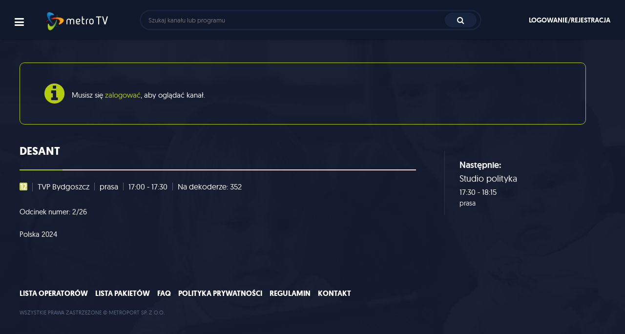

--- FILE ---
content_type: text/html; charset=UTF-8
request_url: https://metrotv.pl/player/TVP-Bydgoszcz-352
body_size: 2241
content:



<!DOCTYPE HTML>
<html>
<head>
<meta http-equiv="Content-Type" content="text/html; charset=utf-8">
<title>TVP Bydgoszcz - MetroTV Online</title>
<meta name="Description" content="" />
<meta name="Keywords" content="" />
<meta name="author" content="www.mensch.pl">
<meta name="robots" content="index, follow">
<meta name="revisit-after" content="2 days">
<base href="https://metrotv.pl/">
<meta name="viewport" content="width=device-width,initial-scale=1" />
<link href="https://code.jquery.com/ui/1.12.1/themes/smoothness/jquery-ui.css"  rel="stylesheet" type="text/css">
<link href="https://metrotv.pl/assets/css/arkusz.css?v=1.2.1" rel="stylesheet" type="text/css">
<link href="https://metrotv.pl/assets/css/responsive.css?v=1.1.6" rel="stylesheet" type="text/css">
<link rel="shortcut icon" href="https://metrotv.pl/assets/gfx/favicon.ico" type="image/x-icon" />
<script src='https://www.google.com/recaptcha/api.js'></script>
<script src="//code.jquery.com/jquery-1.12.4.min.js"></script>
<script src="//code.jquery.com/ui/1.12.1/jquery-ui.min.js"></script>

<script type="text/javascript" src="https://metrotv.pl/assets/js/owl.js?v=1.1"></script>
<!--<script src="https://cdn.jsdelivr.net/npm/clappr@latest/dist/clappr.js"></script>-->
<script src="https://metrotv.pl/assets/js/clappr.js"></script>
<script src="https://metrotv.pl/assets/js/hls.js"></script>
<script type="text/javascript" src="https://cdn.jsdelivr.net/npm/clappr-markers-plugin@latest/dist/clappr-markers-plugin.js"></script>
<script type="text/javascript" src="//cdn.jsdelivr.net/gh/clappr/clappr-level-selector-plugin@latest/dist/level-selector.min.js"></script>
<!-- Google Tag Manager -->
<script>(function(w,d,s,l,i){w[l]=w[l]||[];w[l].push({'gtm.start':
new Date().getTime(),event:'gtm.js'});var f=d.getElementsByTagName(s)[0],
j=d.createElement(s),dl=l!='dataLayer'?'&l='+l:'';j.async=true;j.src=
'https://www.googletagmanager.com/gtm.js?id='+i+dl;f.parentNode.insertBefore(j,f);
})(window,document,'script','dataLayer','GTM-MV32ZJS');</script>
<!-- End Google Tag Manager -->
</head>

<body>
<!-- Google Tag Manager (noscript) -->
<noscript><iframe src="https://www.googletagmanager.com/ns.html?id=GTM-MV32ZJS"
height="0" width="0" style="display:none;visibility:hidden"></iframe></noscript>
<!-- End Google Tag Manager (noscript) -->

<header id="top" class="full bgblue">
	<a href="javascript:void(0);" class="bars inline "><i class="fa fa-bars"></i></a>
    <a href="https://metrotv.pl/" class="logo inline"><img src="https://metrotv.pl/assets/gfx/logo.png"></a>
    <div class="search inline">
    	<form action="https://metrotv.pl/szukaj" method="post">
        	<input type="text" name="keyword" placeholder="Szukaj kanału lub programu">
            <button type="submit"><i class="fa fa-search"></i></button>
        </form>
    </div>
    <nav class="settings">
        	<ul>
        	<li class="login"><a href="https://metrotv.pl/logowanie">Logowanie/rejestracja</a></li>
        </ul>
        </nav>
</header>


<section id="main" class="full">
	
<nav id="menu" >
    <div class="scrollbar-inner">
        <ul>
        <li><a href="https://metrotv.pl/">Strona główna</a></li>
        <li class="register"><a href="https://metrotv.pl/logowanie">Logowanie/rejestracja</a></li>
        <li><a href="https://metrotv.pl/aktualnosci">Aktualności</a></li>
        <li><a href="https://metrotv.pl/polecane-programy">Polecane programy</a></li>
        <li><a href="https://metrotv.pl/program-tv">Program TV</a></li>
    </ul>
    <ul class="category">
        <li><strong>Wybierz kategorię</strong></li>
        <li><a href="https://metrotv.pl/lista-kanalow">wszystkie kanały</a></li>
        	        <li><a href="https://metrotv.pl/kategoria/13-ogolne">ogólne</a></li>                	        <li><a href="https://metrotv.pl/kategoria/14-informacje">informacje</a></li>                	        <li><a href="https://metrotv.pl/kategoria/15-rozrywka">rozrywka</a></li>                	        <li><a href="https://metrotv.pl/kategoria/16-sport">sport</a></li>                	        <li><a href="https://metrotv.pl/kategoria/17-film-i-seriale">film i seriale</a></li>                	        <li><a href="https://metrotv.pl/kategoria/18-muzyka">muzyka</a></li>                	        <li><a href="https://metrotv.pl/kategoria/19-naukadokument">nauka/dokument</a></li>                	        <li><a href="https://metrotv.pl/kategoria/20-dla-dzieci">dla dzieci</a></li>                	        <li><a href="https://metrotv.pl/kategoria/21-premium">premium</a></li>                	        <li><a href="https://metrotv.pl/kategoria/22-lokalne">lokalne</a></li>                	        <li><a href="https://metrotv.pl/kategoria/23-dla-doroslych">dla dorosłych</a></li>                            </ul>
    </div>
</nav>
    <section id="content" class="player" data-lcn="20">
    		        <p class="frame"><i class="fa fa-info-circle"></i>Musisz się <a href="https://metrotv.pl/logowanie">zalogować</a>, aby oglądać kanał.</p>
                <div class="w70 inline">
        	        <header><h2 class="upper">Desant</h2></header>
            <div class="logo" data-src="/tv-logos/channel_logo_352_medium.png"></div>
            <span class="time"><span class="percent"></span></span>
        	<div class="info">
            	<ul>
                	<li class="rating"><img src="https://metrotv.pl/assets/gfx/icon/rating/12.png"></li>
                    <li>TVP Bydgoszcz</li>
                    <li class="category">prasa</li>                    <li class="time">17:00 - 17:30</li>
                    <li>Na dekoderze: 352</li>
                </ul>
            </div>
            <p class="description">Odcinek numer: 2/26<br><br>  Polska 2024<br></p>
            				</div>
        <div class="w30 inline">
	                    <div id="next" class="full border">
                <p class="header">Następnie:</p>
                                <p class="title">Studio polityka</p>
                <p class="time">17:30 - 18:15</p>
                <p class="categories">prasa</p>
                            </div>
        </div>
        <aside class="clear"></aside>

        	</section>
</section>

<footer id="bottom">
	<nav id="footmenu">
    	<ul>
        	<li><a href="https://metrotv.pl/lista-operatorow">Lista operatorów</a></li>
        	<li><a href="https://metrotv.pl/lista-pakietow">Lista pakietów</a></li>
        	<li><a href="https://metrotv.pl/faq">FAQ</a></li>
                    	<li><a href="https://metrotv.pl/polityka-prywatnosci">Polityka prywatności</a></li>
                    	<li><a href="https://metrotv.pl/regulamin">Regulamin</a></li>
                    	<li><a href="https://metrotv.pl/kontakt">Kontakt</a></li>
        </ul>
    </nav>
    <p class="upper">Wszystkie prawa zastrzeżone &copy; Metroport sp. z o.o.<!--<br>projekt i wykonanie: <a href="https://mensch.pl/" target="_blank">MENSCH.PL</a>--></p>
</footer>

<script type="text/javascript" src="https://metrotv.pl/assets/js/highlight.js"></script>
<script type="text/javascript" src="https://metrotv.pl/assets/js/facebox.js"></script>
<script type="text/javascript" src="https://metrotv.pl/assets/js/growl.js"></script>
<script type="text/javascript" src="https://metrotv.pl/assets/js/qtip.js"></script>
<script type="text/javascript" src="https://metrotv.pl/assets/js/cslider.js"></script>
<script type="text/javascript" src="https://metrotv.pl/assets/js/select.js"></script>
<script type="text/javascript" src="https://metrotv.pl/assets/js/modernizr.js"></script>
<script type="text/javascript" src="https://metrotv.pl/assets/js/validate.js?v=1.1"></script>
<script type="text/javascript" src="https://metrotv.pl/assets/js/scrollbar.js"></script>
<script type="text/javascript" src="https://metrotv.pl/assets/js/init.js?v=1.3.0"></script>


</body>
</html>


--- FILE ---
content_type: text/html; charset=UTF-8
request_url: https://metrotv.pl/epg/jprogram/20
body_size: 220
content:
{"channel_id":"20","title":"Desant","description":"Odcinek numer: 2\/26<br><br>  Polska 2024<br>","seq_part":"2\/26","seq_title":null,"rating":"<img src=\"https:\/\/metrotv.pl\/assets\/gfx\/icon\/rating\/12.png\">","start":"17:00","end":"17:30","timestart":"1770048000","timeend":"1770049800","duration":30,"categories":"prasa"}

--- FILE ---
content_type: text/html; charset=UTF-8
request_url: https://metrotv.pl/user/active
body_size: 2326
content:


<!DOCTYPE HTML>
<html>
<head>
<meta http-equiv="Content-Type" content="text/html; charset=utf-8">
<title>MetroTV Online</title>
<meta name="Description" content="" />
<meta name="Keywords" content="" />
<meta name="author" content="www.mensch.pl">
<meta name="robots" content="index, follow">
<meta name="revisit-after" content="2 days">
<base href="https://metrotv.pl/">
<meta name="viewport" content="width=device-width,initial-scale=1" />
<link href="https://code.jquery.com/ui/1.12.1/themes/smoothness/jquery-ui.css"  rel="stylesheet" type="text/css">
<link href="https://metrotv.pl/assets/css/arkusz.css?v=1.2.1" rel="stylesheet" type="text/css">
<link href="https://metrotv.pl/assets/css/responsive.css?v=1.1.6" rel="stylesheet" type="text/css">
<link rel="shortcut icon" href="https://metrotv.pl/assets/gfx/favicon.ico" type="image/x-icon" />
<script src='https://www.google.com/recaptcha/api.js'></script>
<script src="//code.jquery.com/jquery-1.12.4.min.js"></script>
<script src="//code.jquery.com/ui/1.12.1/jquery-ui.min.js"></script>

<!-- Google Tag Manager -->
<script>(function(w,d,s,l,i){w[l]=w[l]||[];w[l].push({'gtm.start':
new Date().getTime(),event:'gtm.js'});var f=d.getElementsByTagName(s)[0],
j=d.createElement(s),dl=l!='dataLayer'?'&l='+l:'';j.async=true;j.src=
'https://www.googletagmanager.com/gtm.js?id='+i+dl;f.parentNode.insertBefore(j,f);
})(window,document,'script','dataLayer','GTM-MV32ZJS');</script>
<!-- End Google Tag Manager -->
</head>

<body>
<!-- Google Tag Manager (noscript) -->
<noscript><iframe src="https://www.googletagmanager.com/ns.html?id=GTM-MV32ZJS"
height="0" width="0" style="display:none;visibility:hidden"></iframe></noscript>
<!-- End Google Tag Manager (noscript) -->

<header id="top" class="full bgblue">
	<a href="javascript:void(0);" class="bars inline "><i class="fa fa-bars"></i></a>
    <a href="https://metrotv.pl/" class="logo inline"><img src="https://metrotv.pl/assets/gfx/logo.png"></a>
    <div class="search inline">
    	<form action="https://metrotv.pl/szukaj" method="post">
        	<input type="text" name="keyword" placeholder="Szukaj kanału lub programu">
            <button type="submit"><i class="fa fa-search"></i></button>
        </form>
    </div>
    <nav class="settings">
        	<ul>
        	<li class="login"><a href="https://metrotv.pl/logowanie">Logowanie/rejestracja</a></li>
        </ul>
        </nav>
</header>


<section id="main" class="full">
	
<nav id="menu" >
    <div class="scrollbar-inner">
        <ul>
        <li><a href="https://metrotv.pl/">Strona główna</a></li>
        <li class="register"><a href="https://metrotv.pl/logowanie">Logowanie/rejestracja</a></li>
        <li><a href="https://metrotv.pl/aktualnosci">Aktualności</a></li>
        <li><a href="https://metrotv.pl/polecane-programy">Polecane programy</a></li>
        <li><a href="https://metrotv.pl/program-tv">Program TV</a></li>
    </ul>
    <ul class="category">
        <li><strong>Wybierz kategorię</strong></li>
        <li><a href="https://metrotv.pl/lista-kanalow">wszystkie kanały</a></li>
        	        
<li><a href="https://metrotv.pl/kategoria/13-ogolne">ogólne</a></li>                	        <li><a href="https://metrotv.pl/kategoria/14-informacje">informacje</a></li>                	        <li><a href="https://metrotv.pl/kategoria/15-rozrywka">rozrywka</a></li>                	        <li><a href="https://metrotv.pl/kategoria/16-sport">sport</a></li>                	        <li><a href="https://metrotv.pl/kategoria/17-film-i-seriale">film i seriale</a></li>                	        <li><a href="https://metrotv.pl/kategoria/18-muzyka">muzyka</a></li>                	        <li><a href="https://metrotv.pl/kategoria/19-naukadokument">nauka/dokument</a></li>                	        <li><a href="https://metrotv.pl/kategoria/20-dla-dzieci">dla dzieci</a></li>                	        <li><a href="https://metrotv.pl/kategoria/21-premium">premium</a></li>                	        <li><a href="https://metrotv.pl/kategoria/22-lokalne">lokalne</a></li>                	        <li><a href="https://metrotv.pl/kategoria/23-dla-doroslych">dla dorosłych</a></li>                            </ul>
    </div>
</nav>
    <section id="content">
    	<div class="left inline">
    		<header><h3 class="upper">Rejestracja</h3></header>
     		<p>Nie masz jeszcze metroTVonline? Wejdź na podstronę <a href="https://metrotv.pl/lista-operatorow">Lista operatorów</a> i zamów telewizję. Jeśli wykupiłeś już metroTVonline, zaloguj się lub załóż konto.</p>
            <aside class="clear"></aside>
            <a href="https://metrotv.pl/rejestracja" class="button button-border">zarejestruj się</a>
	     </div>
    	<div class="right inline">
    		<header><h3 class="upper">Logowanie</h3></header>
     		<p>Jeśli masz już konto, zaloguj się.</p>
            <aside class="clear"></aside>
            <form id="login" class="user" action="https://metrotv.pl/loguj" method="post">
            	<div class="input">
	            	<input type="email" name="login" placeholder="Adres e-mail/login" required>
                </div>
            	<div class="input">
	            	<input type="password" name="haslo" placeholder="Hasło" required>
                </div>
                <input type="submit" value="Zaloguj się">
            </form>
            <p>Nie pamiętasz hasła? <a href="https://metrotv.pl/przypomnij">Odzyskaj dostęp</a></p>
	     </div>
	</section>


</section>


<footer id="bottom">
	<nav id="footmenu">
    	<ul>
        	<li><a href="https://metrotv.pl/lista-operatorow">Lista operatorów</a></li>
        	<li><a href="https://metrotv.pl/lista-pakietow">Lista pakietów</a></li>
        	<li><a href="https://metrotv.pl/faq">FAQ</a></li>
                    	<li><a href="https://metrotv.pl/polityka-prywatnosci">Polityka prywatności</a></li>
                    	<li><a href="https://metrotv.pl/regulamin">Regulamin</a></li>
                    	<li><a href="https://metrotv.pl/kontakt">Kontakt</a></li>
        </ul>
    </nav>
    <p class="upper">Wszystkie prawa zastrzeżone &copy; Metroport sp. z o.o.<!--<br>projekt i wykonanie: <a href="https://mensch.pl/" target="_blank">MENSCH.PL</a>--></p>
</footer>

<script type="text/javascript" src="https://metrotv.pl/assets/js/highlight.js"></script>
<script type="text/javascript" src="https://metrotv.pl/assets/js/facebox.js"></script>
<script type="text/javascript" src="https://metrotv.pl/assets/js/growl.js"></script>
<script type="text/javascript" src="https://metrotv.pl/assets/js/qtip.js"></script>
<script type="text/javascript" src="https://metrotv.pl/assets/js/cslider.js"></script>
<script type="text/javascript" src="https://metrotv.pl/assets/js/select.js"></script>
<script type="text/javascript" src="https://metrotv.pl/assets/js/modernizr.js"></script>
<script type="text/javascript" src="https://metrotv.pl/assets/js/validate.js?v=1.1"></script>
<script type="text/javascript" src="https://metrotv.pl/assets/js/scrollbar.js"></script>
<script type="text/javascript" src="https://metrotv.pl/assets/js/init.js?v=1.3.0"></script>

<script type="text/javascript">
			(function() {
				  $(function() {
					  $.growl.warning({title: "Uwaga!",message: "Musisz się zalogować do panelu klienta.", duration:15000,size:"large"});
				  });
			}).call(this);
			</script>
</body>
</html>


--- FILE ---
content_type: text/html; charset=UTF-8
request_url: https://metrotv.pl/epg/jnextprogram/20/1770049800
body_size: 73
content:
{"title":"Studio polityka","start":"17:30","end":"18:15","categories":"prasa"}

--- FILE ---
content_type: text/html; charset=utf-8
request_url: https://www.google.com/recaptcha/api2/aframe
body_size: -85
content:
<!DOCTYPE HTML><html><head><meta http-equiv="content-type" content="text/html; charset=UTF-8"></head><body><script nonce="b301MgYiY2JPoD5IVQaHNQ">/** Anti-fraud and anti-abuse applications only. See google.com/recaptcha */ try{var clients={'sodar':'https://pagead2.googlesyndication.com/pagead/sodar?'};window.addEventListener("message",function(a){try{if(a.source===window.parent){var b=JSON.parse(a.data);var c=clients[b['id']];if(c){var d=document.createElement('img');d.src=c+b['params']+'&rc='+(localStorage.getItem("rc::a")?sessionStorage.getItem("rc::b"):"");window.document.body.appendChild(d);sessionStorage.setItem("rc::e",parseInt(sessionStorage.getItem("rc::e")||0)+1);localStorage.setItem("rc::h",'1770048196352');}}}catch(b){}});window.parent.postMessage("_grecaptcha_ready", "*");}catch(b){}</script></body></html>

--- FILE ---
content_type: text/css
request_url: https://metrotv.pl/assets/css/arkusz.css?v=1.2.1
body_size: 4880
content:
@import url('basic.css');
@import url('normalize.css?v=1.1.3');
@import url('growl.css');
@import url('qtip.css');
@import url('galeria.css');
@import url('facebox.css');
@import url('font.css');
@import url('slider.css');
@import url('forms.css');
@import url('owl.css');
@import url('hover.css');
@import url('select.css');
@import url('clappr.css');
@import url('scrollbar.css');
@import url('animate.css');

body {margin:0 auto;padding:0;color:#fff;background-color:#18233d;background-image:url('../gfx/bg/background.jpg');background-size:cover;background-repeat:no-repeat;background-position:center top;background-attachment:fixed;}

header#top {height:80px;padding:20px 0;position:fixed;z-index:9001;box-shadow:0 0 5px rgba(0,0,0,0.6);}
header#top a.bars {line-height:37px;color:rgba(255,255,255,1);margin:0 10px 0 30px;vertical-align:middle;position:relative;top:12px;}
header#top a.bars i {font-size:22px;}
header#top a.bars.active {color:rgba(255,255,255,0.3);}
header#top a.bars:hover {color:#f7aa15;}
header#top a.logo {margin:5px 35px 0;vertical-align:middle;}

header#top .search {width:720px;position:relative;}
header#top .search input[type=text] {font-family:'Geomanist';font-weight:400;background:none;margin:0 30px;padding:6px 15px;height:42px;border:3px solid #18233d;border-radius:30px;width:700px;color:#fff;transition:all 0.3s ease;}
header#top .search input[type=text]:focus {border-color:#1c8ece;outline:none;}
:-moz-placeholder, :-ms-input-placeholder, ::-moz-placeholder, header#top .search input[type=text]::-webkit-input-placeholder {color:#18233d ;}
header#top .search button[type=submit] {border:0;background-color:#18233d;border-radius:30px;color:#fff;position:absolute;right:0;top:6px;height:30px;padding:0 25px;transition:all 0.3s ease;}
header#top .search button[type=submit]:hover {background-color:#fff;color:#18233d;cursor:pointer;}
header#top .search button[type=submit] i {font-size:16px;}

header#top .settings {position:absolute;top:15px;right:15px;text-align:right;}
header#top .settings li {display:inline-block;vertical-align:middle;margin:0 15px;line-height:50px;}
header#top .settings li.welcome a {font-size:16px;font-weight:600;color:#b1cd09;}
header#top .settings li.user {position:relative;}
header#top .settings li.user .user-menu {display:none;position:absolute;top:40px;right:-10px;width:200px;background-color:#fff;border-radius:5px;padding:10px 25px;}
header#top .settings li.user:hover .user-menu {display:block;}
header#top .settings li.user .user-menu ul {text-align:right;}
header#top .settings li.user .user-menu ul li {display:block;margin:0;line-height:20px;margin:5px 0;}
header#top .settings li.user .user-menu ul li a {font-size:13px;font-weight:500;text-transform:uppercase;}
header#top .settings li.user .user-menu ul li a.active, header#top .settings li.user .user-menu ul li a:hover {text-decoration:none;color:#b1cd09;}
header#top .settings a {color:#445783;font-size:32px;}
header#top .settings a img {max-width:24px;max-height:24px;}
header#top .settings li.login {margin-top:8px;line-height:36px;}
header#top .settings li.login a {color:#fff;font-size:14px;font-weight:500;text-transform:uppercase;}
header#top .settings li.login a:hover {text-decoration:none;color:#b3cc0d;}

nav#menu {position:fixed;z-index:9000;top:0;bottom:0;left:0;background-color:#0c111e;width:260px;padding-top:100px;transition:all 0.3s ease;}
.menu-off nav#menu {left:-260px;}
nav#menu .scrollbar-inner {max-width:96%;max-height:96%;}
nav#menu ul {max-width:90%;margin:20px 0;padding-bottom:20px;border-bottom:1px solid #1b2234;}
nav#menu li {display:block;margin-bottom:10px;}
nav#menu li.register {display:none;}
nav#menu li.user {padding-left:30px;color:#b1cd09;font-weight:500;}
nav#menu li.user a {display:inline-block;font-size:12px;padding:0;border:0;margin-left:5px;}
nav#menu li.user a.active, nav#menu li.user a:hover {color:#b1cd09;border:0;padding:0;}
nav#menu li a {display:block;font-family:'Geomanist';font-size:15px;color:#fff;font-weight:400;padding-left:30px;border-left:3px solid #0c111e;}
nav#menu li a.active, nav#menu li a:hover {border-left:3px solid #b3cc0d;text-decoration:none;}
nav#menu li a:hover {padding-left:40px;border-left:10px solid #f7aa15;}
nav#menu .category li a:hover {border-left:10px solid #1c8ece;}
nav#menu li strong {padding-left:20px;font-weight:500;}

section#content {display:inline-block;margin-left:300px;width:100%;max-width:1200px;margin-top:120px;min-height:400px;position:relative;transition:all 0.3s ease;}
.menu-off section#content {max-width:1460px;margin-left:40px;}
section#content.epg {width:100%;max-width:none;margin-left:0;padding-left:0;margin-top:80px;}
.menu-off section#content.epg {padding-left:0;margin-top:80px;width:100%;max-width:none;}
@media all and (max-width: 1380px) {
	section#content, .menu-off section#content {margin-left:40px;max-width:1200px;}
	section#content.epg, .menu-off section#content.epg {max-width:100%;margin-left:0;padding-left:0;}
}

section#content #slider {width:100%;height:auto;border-radius:5px;overflow:hidden;background-color:rgba(255,255,255,0.2);box-shadow:1px 1px 10px rgba(0,0,0,0.8);}
section#content #slider .da-img img {width:100%;border-radius:5px;}

section#likeuliked {margin:40px 0 0 0;border-radius:10px;background-color:#fff;padding:0 0 0 45px;}
section#likeuliked .w80, section#likeuliked .w20 {padding:40px 0;margin:0;}
section#likeuliked .w80 {width:68%;padding-right:150px;background-position:right top;background-size:contain;background-image:url('../gfx/design/metrotv.jpg');background-repeat:no-repeat;}
section#likeuliked .w20 {width:32%;padding-left:25px;padding-right:25px;}
section#likeuliked p {color:#0c111e;}
section#likeuliked p strong {font-size:19px;font-weight:600;}
section#likeuliked a.button {border:1px solid #18233d;background-color:#18233d;font-size:12px;font-weight:600;margin-top:10px;padding:10px 25px 8px;}
section#likeuliked a.button:hover {background-color:#f7aa15;border-color:#f7aa15;}

section#newsletter {background-color:#fff;margin:40px 0 0 0;border-radius:10px;background-color:#fff;padding:40px 45px;background-size:cover;background-image:url('../gfx/bg/newsletter-01.jpg');background-repeat:no-repeat;background-position:right top;}
section#newsletter p {color:#0c111e;}
section#newsletter p strong {font-size:19px;font-weight:600;}
section#newsletter form {position:relative;}
section#newsletter form input[type=email] {outline:none;font-size:15px;color:#000;font-family:'Geomanist';font-weight:400;height:50px;line-height:30px;border-radius:30px;border:3px solid #18233d;width:100%;background:none;padding:10px 20px;}
section#newsletter form input[type=email]:focus {border-color:#f7aa15}
section#newsletter form input[type=submit] {font-family:'Geomanist';position:absolute;top:-3px;right:8px;border-radius:20px;color:#fff;border:0;background-color:#18233d;font-size:12px;font-weight:500;margin-top:10px;padding:10px 25px 9px;cursor:pointer;transition:all 0.3s ease;}
section#newsletter form input[type=submit]:hover {background-color:#f7aa15;border-color:#f7aa15;}
section#newsletter form label {position:relative;font-size:12px;line-height:14px;color:#18233d;display:block;margin-top:12px;font-family:'Geomanist';padding-left:30px;}
section#newsletter form label input {position:absolute;top:-3px;left:8px;}
section#newsletter form label span {font-family:'Geomanist';display:inline-block;vertical-align:top;position:absolute;top:1px;left:0;font-size:16px;}

div#packages {}
div#packages div.tabs {}
div#packages div.tabs ul {}
div#packages div.tabs ul li {width:auto;display:inline-block;margin-right:3px;height:59px;padding-left:0;margin-bottom:0;}
div#packages div.tabs ul li:before {display:none;}
div#packages div.tabs ul li a {display:block;padding:25px 24px 15px;height:60px;line-height:1;background:transparent;border:2px solid #fff;border-bottom:1px solid #fafafa;color:#fff;border-top-left-radius:10px;border-top-right-radius:10px;font-size:14px;font-weight:600;}
div#packages div.tabs ul li a:hover {color:#fafafa;}
div#packages div.tabs ul li.active a {background-color:#fafafa;color:#10182b;border-color:#fafafa;border-bottom:1px solid #fafafa;}
div#packages div.content {padding:30px;border:1px solid #fafafa;border-bottom-left-radius:10px;border-bottom-right-radius:10px;background-color:#fafafa}
div#packages div.content p.title, div#packages div.content p.upper {color:#10182b;}
div#packages div.content .list .logos {background-color:#fff;border:1px solid #e2e2e2;box-shadow:0 2px 10px rgba(0,0,0,0.05);border-radius:5px;width:100%;height:auto;display:block;}
div#packages div.content .list .box {position:relative;width:8%;margin:1%;padding:5px;border:1px solid #e2e2e2;text-align:center;display:inline-block !important;vertical-align:middle;background-color:#fff;transition:all 0.3s ease;}
div#packages div.content .list .box img.logo {}
div#packages div.content .list .box:hover {border-color:#0ab1f3;}
div#packages div.content .list .box.deactivate {opacity:0.1;}
div#packages div.content .list .box.deactivate:hover {opacity:1;}
div#packages div.content .list .box.deactivate img {-webkit-filter: grayscale(100%);filter: grayscale(100%);}
div#packages div.content .list .logos.online .box[data-online="1"] {border-color:#b3cc0d;box-shadow:0 0 8px rgba(179,204,13,0.5);}
div#packages div.content .list .box .about {display:none;text-align:left;position:absolute;left:0;bottom:100%;width:500px;height:auto;padding:15px;border:1px solid #e2e2e2;background-color:#fff;box-shadow:0 0 5px rgba(0,0,0,0.15);font-size:0;color:#10182b;}
div#packages div.content .list .box .about .thumb {width:36%;border-right:1px solid #f3f5f9;}
div#packages div.content .list .box .about .thumb img {max-width:80%;}
div#packages div.content .list .box .about .thumb p {font-size:11px;line-height:16px;}
div#packages div.content .list .box .about .thumb p strong {font-size:12px;}
div#packages div.content .list .box .about .desc {width:64%;padding-left:5%;position:relative;}
div#packages div.content .list .box .about .desc img.hd {position:absolute;top:0;right:10px;}
div#packages div.content .list .box .about .desc p {font-size:11px;line-height:19px;}
div#packages div.content .list .box .about .desc p.header {font-size:14px;line-height:19px;}
div#packages div.content .list .box .about .desc p.title {font-size:12px;line-height:19px;}
div#packages div.content .list .box .about .desc table.table {display:table;width:100%;margin-bottom:5px;}
div#packages div.content .list .box .about .desc table.table td {width:50%;font-size:12px;border-bottom:1px solid #f3f5f9;padding:3px 5px 2px;}
div#packages div.content .list .box .about .desc table.table td:first-child {font-weight:500;}
div#packages div.content .list .box.active .about {display:block;z-index:10;}
div#packages div.content .list .box.active.deactivate .about {opacity:1;}

section.player {}
section.player .w30 {width:25%;margin-left:5%;}
section.player .w70 {width:70%;}
section.player video {background-color:#000;width:100%;display:block;margin:0 0 50px 0;box-shadow:1px 1px 10px rgba(0,0,0,0.8);}
section.player .info {margin-bottom:30px;}
section.player .info li {display:inline-block;vertical-align:top;font-size:16px;line-height:16px;margin:0 10px 0 0;padding:0 10px 0 0;border-right:1px solid rgba(255,255,255,0.3);}
section.player .info li:last-child {border:0;}
section.player .info li img {max-height:16px;}
section.player span.time {width:100%;margin:0 0 25px 0;display:block;background-color:#fadbd0;height:2px;position:relative;}
section.player span.time span.percent {width:0%;height:2px;background-color:#b3cc0d;position:absolute;top:0;left:0;transition:all 1s ease;}
section.player .description {text-align:justify;}
section.player .border {margin-top:25px;padding:10px 0 10px 30px;border:0;border-left:1px solid rgba(255,255,255,0.1);}
section.player .border p.header {font-size:18px;line-height:18px;font-weight:500;color:#f0f0f0;}
section.player .border p.title {font-size:18px;line-height:20px;}
section.player .border p.time {font-size:16px;line-height:16px;}
section.player .border p.categories {font-size:14px;line-height:14px;color:#f0f0f0;}
section.player .social {margin-top:5px;padding-left:30px;}
section.player .social li {margin-bottom:5px;}
section.player .social li a {font-size:18px;line-height:32px;color:#fff;font-family:'Geomanist';font-weight:500;background-repeat:no-repeat;padding-left:40px;background-size:26px 26px;background-position:left top;}
section.player .social li a.favorites {background-image:url('../gfx/icon/heart.svg');}
section.player .social li a.share {background-image:url('../gfx/icon/share.svg');}
section.player .social li a:hover {color:#f7aa15;}

section.player #details {position:fixed;width:600px;height:auto;min-height:150px;top:50%;left:50%;margin-top:-350%;margin-left:-300px;background-color:#FFF;border-radius:10px;box-shadow:0 0 30px rgba(0,0,0,0.9);z-index:100;padding:30px 20px;transition:all 0.5s ease;}
section.player #details .content {width:100%;height:auto;}
section.player #details p {color:#151b2a;}
section.player #details p.title {margin-top:0;font-weight:500;}
section.player #details p.desc {font-size:14px;line-height:21px;text-align:justify;color:#4a4a4a;}
section.player #details ul li {font-size:14px;line-height:16px;color:#8a8a8a;display:inline-block;padding-right:5px;margin-right:5px;border-right:1px solid #dbdbdb;}
section.player #details ul li a {}
section.player #details ul li a:hover {text-decoration:none;}
section.player #details ul li a i {font-size:14px;}
section.player #details ul li:last-child {border:0;}
section.player #details a.close {position:absolute;top:15px;right:15px;font-size:16px;color:#151b2a;}
section.player #details a.close i {font-size:16px;}
section.player #details.fadeOut {margin-top:-150%;}
section.player #details.active {margin-top:-5%;}

section#epg {width:100%;height:600px;padding:10px;background-color:rgba(0,0,0,0.1);position:relative;overflow:auto;}
section#epg #channels {width:8840px;height:auto;position:absolute;top:0;left:0;background-color:rgba(0,0,0,0.1);;z-index:2;}
section#epg #channels > ul {width:200px;position:absolute;top:60px;left:0;z-index:10;box-shadow:10px 10px 10px rgba(0,0,0,0.75);}
section#epg #channels > ul li {width:100%;height:70px;display:block;position:relative;background-color:#fff;border:1px solid rgba(0,0,0,0.3);}
section#epg #channels > ul li a.favorites {position:absolute;bottom:5px;right:5px;padding:0;}
section#epg #channels > ul li a.favorites i {font-size:14px;}
section#epg #channels li a {display:block;padding:15px 10px;}
section#epg #channels li a img {max-height:30px;}
section#epg #channels li span.lcn {position:absolute;top:6px;right:10px;color:#000;}
section#epg #epg_overlay {width:100%;height:auto;min-height:600px;overflow:auto;overflowposition:absolute;top:0;left:0;right:0;bottom:0;}
section#epg #timeline_overlay {width:100%;height:auto;;overflow:hidden;position:absolute;top:0;left:0;right:0;}
section#epg #hoursline {position:absolute;top:-10px;left:0;width:100%;height:70px;background-color:#151b2a;z-index:10;padding-left:200px;border-bottom:1px solid rgba(255,255,255,0.05);}
section#epg #hoursline .settings {width:200px;height:70px;padding:20px 0 0 10px;display:inline-block;background-color:#2b303e;border-bottom:1px solid #151b2a;position:absolute;left:0;margin-bottom:2px;}
section#epg #hoursline ul.time {width:100%;height:70px;position:relative;z-index:-1;}
section#epg #hoursline ul.time li {display:inline-block;vertical-align:bottom;width:90px;height:30px;margin-top:40px;font-size:14px;line-height:30px;color:#fff;border-left:1px dashed rgba(255,255,255,0.1);padding-left:10px;}
section#epg #hoursline ul.time span {position:absolute;font-size:13px;color:rgba(255,255,255,0.5);top:22px;left:10px;font-family:'Geomanist';font-weight:400;}
section#epg #hoursline ul li.time:first-child {border:0;}
section#epg #timeline {width:8840px;height:auto;padding-left:200px;padding-top:62px;z-index:1;}
section#epg #timeline li {width:100%;height:70px;display:block;position:relative;border:0;}
section#epg #timeline li div {overflow:hidden;position:absolute;width:auto;height:68px;padding:10px 15px;display:inline-block;vertical-align:top;background-color:rgba(255,255,255,0.06);border:1px solid #151b2a;border-top:0;border-bottom:0;z-index:0;transition:all 0.3s ease;}
section#epg #timeline li div i {position:absolute;bottom:0;right:-32px;width:32px;height:32px;border-top-left-radius:5px;background-color:#1d2333;color:#fff;font-size:14px;text-align:center;line-height:32px;transition:all 0.3s ease;}
section#epg #timeline li div a.reminder {position:absolute;bottom:0;right:-64px;width:32px;height:32px;border-top-left-radius:5px;background-color:#1d2333;color:#fff;font-size:14px;text-align:center;line-height:32px;transition:all 0.3s ease;}
section#epg #timeline li div.past a.reminder, section#epg #timeline li div.active a.reminder {display:none;}
section#epg #timeline li div:hover {cursor:pointer;box-shadow:0 0 5px rgba(0,0,0,0.75);border-color:#1c8ece;background-color:#2b303e;width:auto !important;z-index:1;}
section#epg #timeline li div:hover i {right:-1px;}
section#epg #timeline li div:hover a.reminder {right:32px;}
section#epg #timeline li div:active i, section#epg #timeline li div:hover i:hover {background-color:#1c8ece;}
section#epg #timeline li div.past:hover {opacity:1;}
section#epg #timeline li div.hide {display:none;}
section#epg #timeline li div.active {background-color:#2b303e;}
section#epg #timeline li div.active aside.time {position:absolute;top:0;left:0;right:0;height:2px;background-color:#363c4e;overflow:hidden;transition:all 0.3s ease;}
section#epg #timeline li div.active aside.time span {display:block;position:absolute;top:0;left:0;height:2px;width:10%;background-color:#b3cc0d;}
section#epg #timeline li div:active {background-color:#1c8ece;}
section#epg #timeline li div span {display:block;font-size:11px;line-height:13px;white-space:nowrap;color:rgba(255,255,255,0.75);}
section#epg #timeline li div span.title {color:#fff;font-size:14px;margin-bottom:5px;}
section#epg #timeline li div.past {opacity:0.75;}
section#epg #timeline aside.timeline {position:absolute;top:0;bottom:0;left:2500px;width:2px;height:100%;background-color:#f7aa15;z-index:100;}
section#epg #details {position:fixed;width:600px;height:auto;min-height:150px;top:50%;left:50%;margin-top:-350%;margin-left:-300px;background-color:#FFF;border-radius:10px;box-shadow:0 0 30px rgba(0,0,0,0.9);z-index:100;padding:30px 20px;transition:all 0.5s ease;}
section#epg #details .content {width:100%;height:auto;}
section#epg #details p {color:#151b2a;}
section#epg #details p.title {margin-top:0;font-weight:500;}
section#epg #details p.desc {font-size:14px;line-height:21px;text-align:justify;color:#4a4a4a;}
section#epg #details ul li {font-size:14px;line-height:16px;color:#8a8a8a;display:inline-block;padding-right:5px;margin-right:5px;border-right:1px solid #dbdbdb;}
section#epg #details ul li a {}
section#epg #details ul li a:hover {text-decoration:none;}
section#epg #details ul li a i {font-size:14px;}
section#epg #details ul li:last-child {border:0;}
section#epg #details a.close {position:absolute;top:15px;right:15px;font-size:16px;color:#151b2a;}
section#epg #details a.close i {font-size:16px;}
section#epg #details.fadeOut {margin-top:-150%;}
section#epg #details.active {margin-top:-5%;}

section#content #clive .item {padding:0;}
section#content #clive .box {background-color:#fff;width:100%;min-height:400px;margin:0;border-radius:10px;padding:25px 0;box-shadow:1px 1px 10px rgba(0,0,0,0.8);text-align:center;}
section#content #clive .box .canal {max-width:65%;max-height:60px;margin-bottom:20px;}
section#content #clive .box p {width:100%;line-height:16px;text-align:left;padding:0 20px;margin:3px 0;}
section#content #clive .box p.position {font-size:14px;color:#000;min-height:32px;}
section#content #clive .box p.position a {color:#000;}
section#content #clive .box p.position a:hover {color:#b3cc0d;text-decoration:none;}
section#content #clive .box p.name, section#content #clive .box p.desc {color:#838484;font-size:13px;line-height:16px;}
section#content #clive .box p strong {color:#000;font-size:14px;font-weight:600;}
section#content #clive .box span.time {width:80%;margin:15px 10%;display:block;background-color:#fadbd0;height:2px;position:relative;}
section#content #clive .box span.time span.percent {width:67%;height:2px;background-color:#e74d16;position:absolute;top:0;left:0;transition:all 1s ease;}

section#content #crecommended .item {padding:0;}
section#content #crecommended .box {position:relative;background-color:#fff;width:100%;min-height:400px;margin:0;border-radius:10px;overflow:hidden;padding:0 0 20px 0;box-shadow:1px 1px 10px rgba(0,0,0,0.8);text-align:center;}
section#content #crecommended .box .thumb {width:100%;max-height:160px;overflow:hidden;margin-bottom:20px;background-color:#f7aa15;}
section#content #crecommended .box .thumb img {max-height:180px;min-width:100%;max-width:none;transition:all 0.3s ease;}
section#content #crecommended .box:hover .thumb img {transform:scale(1.1) rotate(1deg);opacity:0.7;}
section#content #crecommended .box .canal {max-width:50%;max-height:100px;margin-bottom:20px;}
section#content #crecommended .box p {width:100%;text-align:left;line-height:16px;padding:0 20px;margin:0;}
section#content #crecommended .box p strong {color:#000;font-size:14px;font-weight:600;}
section#content #crecommended .box p.name, section#content #crecommended .box p.desc {color:#838484;font-size:13px;line-height:16px;}

section#content.contact .left p i {font-size:14px;width:20px;text-align:center;}

section#content .box-faq {width:100%;margin:0 0 1% 0;background-color:#fff;overflow:hidden;border-radius:10px;display:inline-block;vertical-align:top;cursor:pointer;padding:20px;position:relative;}
section#content .box-faq a.toggle {pointer-events:none;position:absolute;top:16px;right:20px;display:block;width:25px;height:25px;border-radius:50%;background-color:#b1b4ba;color:#fff;text-align:center;}
section#content .box-faq a.toggle i {font-size:18px;line-height:25px;}
section#content .box-faq p.title {font-size:17px;line-height:30px;height:auto;font-weight:500;color:#000;margin:0;padding-right:50px;}
section#content .box-faq p.title a {font-size:17px;line-height:1em;display:block;font-weight:500;color:#10182b;}
section#content .box-faq p.title a:hover {text-decoration:underline;}
section#content .box-faq .description {display:none;width:100%;padding:20px 25px;font-size:16px;color:#5f5f5f;text-align:justify;}

section#content.news, section#content.id-news {font-size:0;}
section#content .box-news {width:31%;margin:0 2% 2% 0;background-color:#fff;overflow:hidden;border-radius:10px;display:inline-block;vertical-align:top;cursor:pointer;}
section#content .box-news .thumb {width:100%;display:block;height:200px;position:relative;overflow:hidden;}
section#content .box-news .thumb a {display:block;}
section#content .box-news .thumb .mask {position:absolute;top:0;left:0;right:0;bottom:0;width:100%;height:auto;background-color:rgba(247,170,21,0.8);text-align:center;background-image:url('../gfx/icon/eye.png');background-repeat:no-repeat;opacity:0;background-position:center center;transition:all 0.3s ease;}
section#content .box-news:hover .thumb .mask {opacity:1;}
section#content .box-news .description {width:100%;display:block;padding:50px 25px;position:relative;}
section#content .box-main.box-news .description h2, section#content .box-main.box-news .description h3, section#content .box-main.box-news .description li, section#content .box-main.box-news .description p {font-size:16px;color:#5f5f5f;text-align:justify;}
section#content .box-news .description .category {font-family:'Geomanist';font-size:16px;line-height:16px;font-weight:500;color:#b3cc0d;background-color:#fff;padding:10px 25px;border-radius:15px;box-shadow:0 0 5px rgba(0,0,0,0.3);position:absolute;top:-18px;left:15px;}
section#content .box-news .description p.title {font-size:22px;line-height:22px;min-height:66px;font-weight:500;color:#000;}
section#content .box-news .description p.title a {font-size:22px;font-weight:500;color:#000;}
section#content .box-news .description p.date {font-size:14px;color:#a2a2a2;}
section#content .box-news:hover .description p.title a, section#content .box-news .description p.title a:hover {text-decoration:underline;}
section#content .box-news .description p.lead {font-size:16px;line-height:20px;height:80px;color:#707070;}
section#content .box-news .description ul li, section#content .box-news .description ol li {position:relative;padding-left:23px;font-size:15px;font-family:'Montserrat',sans-serif;}
section#content .box-news .description ul li:before, section#content .box-news .description ol li:before {content:'\00bb';color:#b3cc0d;font-size:16px;font-weight:400;position:absolute;top:-2px;left:10px;}
section#content .box-news .description ul li li:before, section#content .box-news .description ol li li:before {color:#b3cc0d;left:15px;}

section#content .box-main  {width:70%;display:inline-block;vertical-align:top;}
section#content .box-main.box-news {font-size:16px;}
section#content .box-main.box-news:hover {cursor:default;}
section#content .box-main.box-news .thumb {height:auto;}
section#content .box-main.box-news:hover .thumb .mask {opacity:0;}
section#content .box-main.box-news .thumb:hover .mask {opacity:1;}
section#content .box-main.box-news p.title {height:auto;}
section#content .box-main.box-news p.date {margin-bottom:20px;}
section#content .box-segment  {width:28%;display:inline-block;vertical-align:top;}
section#content .box-segment .box-news {width:100%;margin:0 0 8% 0;}
section#content .box-segment .box-news .thumb {height:auto;}
section#content .box-segment .box-news p.title {height:auto;}

#filter {position:absolute;top:0;right:0;}
#filter a {font-family:'Geomanist';font-weight:400;font-size:13px;line-height:40px;color:#efefef;display:inline-block;vertical-align:middle;margin-right:15px;}
#filter a:hover {color:#f7aa15;text-decoration:none;}
#filter a i {margin-right:5px;font-size:16px;position:relative;top:1px;}
#filter a.active {color:#b3cc0d;}
#filter div.select {display:inline-block;vertical-align:middle;}

#player {width:100%;height:675px;margin:0 0 30px 0;position:relative;}
.menu-off #player {height:820px;}
#player .seek-time {display:none !important;}
section#content #crecommended .box a.reminder, section.recommended .box a.reminder {position:absolute;bottom:15px;right:15px;padding:0;}
section#content #crecommended .box a.reminder i, section.recommended .box a.reminder i {font-size:15px;}

footer#bottom {margin-left:300px;margin-top:50px;margin-bottom:20px;}
.menu-off footer#bottom {margin-left:40px;}
footer#bottom ul {margin-bottom:20px;}
footer#bottom li {display:inline-block;margin:0 15px 0 0;}
footer#bottom li a {color:#fff;text-transform:uppercase;font-weight:600;}
footer#bottom li a.active, footer#bottom li a:hover {color:#b3cc0d;text-decoration:none;}
footer#bottom p {font-size:11px;line-height:15px;color:#5d6a8a;}
footer#bottom p a {color:#5d6a8a;}

--- FILE ---
content_type: text/css
request_url: https://metrotv.pl/assets/css/responsive.css?v=1.1.6
body_size: 1442
content:
@media all and (max-width: 1580px) {
	section#content {max-width:1120px;}
	.menu-off section#content {max-width:1360px;}
	footer#bottom {margin-left:40px;}
	#player {height:630px;}
	.menu-off #player {height:765px;}
}

@media all and (max-width: 1480px) {
	section#content {max-width:1020px;}
	.menu-off section#content {max-width:1260px;}
	#player {height:574px;}
	.menu-off #player {height:710px;}
}
@media all and (max-width: 1380px) {
	section#content {max-width:1160px;}
	.menu-off section#content {max-width:1160px;}
	#player, .menu-off #player {height:650px;}
}

@media all and (max-width: 1260px) {
	section#content, .menu-off section#content {max-width:92%;margin:120px 4% 0 4%;}
	section#content.epg, .menu-off section#content.epg {margin-left:0;margin-right:0;}
	header#top .search {width:420px;}
	header#top .search input[type="text"] {width:400px;}
	footer#bottom {margin-left:4%;margin-right:4%;}
	section#content .box-news {width:48%;}
}

@media all and (max-width: 1120px) {
	.box-big {width:29%;}
	.w80 {width:100%;padding-right:0;}
	.w20 {width:100%;margin-top:30px;}
	section.player .social li {display:inline-block;margin-right:25px;}
	section.player .info li {margin-bottom:10px;}
	section#newsletter {background-position:center top;}
	section.player .w70 {width:65%;}
	section.player .w30 {width:30%;}
}

@media all and (max-width: 1040px) {
	.box-full {padding:15px 20px;}
	.box-full .logo img {max-width:100%;}
	.box-full .address {width:30%;}
	.box-full .link {width:20%;}
	.box-full .link a.button {padding-left:15px;padding-right:15px;}
	div#packages div.tabs ul li {width:100%;text-align:center;}
	div#packages div.content .list .box {width:23%;}
}

@media all and (max-width: 940px) {
	.box-full .epg {width:50%;padding-left:20px;padding-right:20px;}
	.box-full .next {width:20%;padding-right:20px;}
	.box-full .show {width:20%;}
	section#epg #channels > ul {width:140px;}
	section#epg #timeline {padding-left:140px;}
	section#epg #hoursline .settings {width:140px;}
	.nice-select.small {width:120px;}
	.nice-select .list {min-width:160px;}
	section#epg #hoursline ul.time span {margin-left:-60px;}
	.da-slide h2 {bottom:30px;font-size:30px;line-height:30px;}
	.da-slide p {font-size:20px;line-height:20px;height:40px;}
	.da-slide .link {right:20px;bottom:30px;}
	header#top .search {width:260px;}
	header#top .search input[type="text"] {width:260px;margin:0;}
	header#top .search button[type="submit"] {right:7px;}
	.box-full .partner {width:100%;text-align:center;margin-bottom:20px;}
	.box-full .box-8-2 {width:100%;}
	.box-full .partnername header {text-align:center;padding-right:0;position:inherit;}
	.box-partners {padding-bottom:60px;}
	.box.partnername header a.button {top:auto;bottom:20px;width:200px;left:50%;margin-left:-100px;}
	.box-full .address,
	.box-full .phone,
	.box-full .email {width:100%;text-align:center;margin:0;}
	.box-full .link {width:100%;margin-top:30px;text-align:center;}
	section#newsletter {background-position:right top;}
	section#newsletter .left, section#newsletter .right {width:100%;}
	section#newsletter .left {background-color:rgba(255,255,255,0.85);padding:15px;border-radius:10px;}
	section#likeuliked {overflow:hidden;}
	section#likeuliked .w80, section#likeuliked .w20 {width:100%;}
	section#likeuliked .w20 {text-align:left;padding-left:0;padding-right:0;border-top:1px solid #f3f5f9;}
	.box-4 {width:31%;margin-bottom:4%;}
	.box-profile {width:31%;}
	section.player .w70 {width:60%;}
	section.player .w30 {width:35%;}
	section#content .box-news {width:100%;margin-right:0;margin-bottom:5%;} 
}

@media all and (max-width: 780px) {
	.box-big {width:46%;}
	.da-slide .link {bottom:auto;top:20px;padding:15px 36px 13px;}
	header#top .search {width:200px;}
	header#top .search input[type="text"] {width:200px;margin:0;}
	section.player .w70 {width:100%;}
	section.player .w30 {width:100%;margin-left:0;margin-top:30px;border:0;}
	section.player .w30 .social {text-align:right;}
	section#content .box-faq .description {padding:20px 5px;}
	div#packages div.content .list .box {width:31%;}
}

@media all and (max-width: 680px) {
	.box-full .logo {width:20%}
	.box-full .epg {width:80%;}
	.box-full .next {width:70%;padding-left:24%;}
	.box-full .show {width:30%;}
	.box-full .logo, 	.box-full .epg, 	.box-full .next, 	.box-full .show {vertical-align:top;}
	header#top .search {display:none;}
	.left, .right {width:100%;padding:0 0 30px 0;}
	section#epg #details {width:90%;margin-left:0;left:5%;}
	section#epg #details .content {text-align:inherit;}
	section#epg #details.active {top:10%;margin-top:0;}
	#filter {position:relative;width:100%;text-align:right;margin-bottom:15px;}
	#filter .nice-select.small {width:150px;}
	.box-4 {width:48%;margin-bottom:8%;}
	.box-profile {width:48%;}
}

@media all and (max-width: 520px) {
	.box-full .next {padding-left:25%;}
	.box-big {width:70%;margin:3% 15%;}
	.da-slide h2 {font-size:20px;line-height:20px;}
	.da-slide p {font-size:14px;line-height:14px;}
	.da-slide .link {font-size:15px;bottom:auto;top:10px;right:10px;padding:10px 16px 8px;}
	section#content #slider .da-img img {height:180px;min-height:180px;width:auto;max-width:none;}
	.box-full .address {width:100%;}
	.box-full .email {width:100%;}
	section#likeuliked {padding:0 15px;}
	section#likeuliked .w80 {padding-right:0;background:none;}
	section#newsletter {padding:20px 15px;}
	section#newsletter .right {display:none;}
	section#content .box-news .thumb {height:140px;} 
	div#packages div.content .list .box {width:48%;}
}

@media all and (max-width: 450px) {
	header#top .settings li.welcome {display:none;}
	header#top a.logo {margin:5px 15px 0;}
	.box-big {width:90%;margin:3% 5%;}
	.da-slide h2 {font-size:16px;}
	.da-slide p {font-size:12px;}
	header#top .settings li {margin:0 5px;}
	.box-full .logo, 	.box-full .epg, 	.box-full .next, 	.box-full .show {width:100%;}
	.box-full .epg  {padding:15px 0 0 0;}
	.box-full .next {padding:0 0 15px 0;}
	.box-full .show {text-align:center;}
	header#top .settings li.login {display:none;}
	nav#menu li.register {display:block;}
	.box-full .partner img.logo {max-width:100%;height:auto;}
	.box-4 {width:98%;margin-bottom:10%;}
	.box-profile {width:98%;}
}

--- FILE ---
content_type: text/css
request_url: https://metrotv.pl/assets/css/normalize.css?v=1.1.3
body_size: 4391
content:
@font-face {
    font-family: 'Geomanist';
    src: url('font/subset-Geomanist-Bold.eot');
    src: url('font/subset-Geomanist-Bold.eot?#iefix') format('embedded-opentype'),
        url('font/subset-Geomanist-Bold.woff2') format('woff2'),
        url('font/subset-Geomanist-Bold.woff') format('woff'),
        url('font/subset-Geomanist-Bold.ttf') format('truetype'),
        url('font/subset-Geomanist-Bold.svg#Geomanist-Bold') format('svg');
    font-weight: bold;
    font-style: normal;
}

@font-face {
    font-family: 'Geomanist';
    src: url('font/subset-Geomanist-Medium.eot');
    src: url('font/subset-Geomanist-Medium.eot?#iefix') format('embedded-opentype'),
        url('font/subset-Geomanist-Medium.woff2') format('woff2'),
        url('font/subset-Geomanist-Medium.woff') format('woff'),
        url('font/subset-Geomanist-Medium.ttf') format('truetype'),
        url('font/subset-Geomanist-Medium.svg#Geomanist-Medium') format('svg');
    font-weight: 500;
    font-style: normal;
}

@font-face {
    font-family: 'Geomanist';
    src: url('font/subset-Geomanist-Light.eot');
    src: url('font/subset-Geomanist-Light.eot?#iefix') format('embedded-opentype'),
        url('font/subset-Geomanist-Light.woff2') format('woff2'),
        url('font/subset-Geomanist-Light.woff') format('woff'),
        url('font/subset-Geomanist-Light.ttf') format('truetype'),
        url('font/subset-Geomanist-Light.svg#Geomanist-Light') format('svg');
    font-weight: 300;
    font-style: normal;
}

@font-face {
    font-family: 'Geomanist';
    src: url('font/subset-Geomanist-Regular.eot');
    src: url('font/subset-Geomanist-Regular.eot?#iefix') format('embedded-opentype'),
        url('font/subset-Geomanist-Regular.woff2') format('woff2'),
        url('font/subset-Geomanist-Regular.woff') format('woff'),
        url('font/subset-Geomanist-Regular.ttf') format('truetype'),
        url('font/subset-Geomanist-Regular.svg#Geomanist-Regular') format('svg');
    font-weight: normal;
    font-style: normal;
}

@font-face {
    font-family: 'Geomanist Bold';
    src: url('font/subset-Geomanist-Black.eot');
    src: url('font/subset-Geomanist-Black.eot?#iefix') format('embedded-opentype'),
        url('font/subset-Geomanist-Black.woff2') format('woff2'),
        url('font/subset-Geomanist-Black.woff') format('woff'),
        url('font/subset-Geomanist-Black.ttf') format('truetype'),
        url('font/subset-Geomanist-Black.svg#Geomanist-Black') format('svg');
    font-weight: 900;
    font-style: normal;
}

p strong {font-family:'Geomanist';font-weight:600;}
p {font-family:'Geomanist';font-weight:400;}

a {text-decoration:none;outline:none;color:#b3cc0d ;transition:all 0.3s ease;}
a:hover {color:#1c8ece;text-decoration:underline;}
a.download {background-image:url('../gfx/icon/download.png');background-repeat:no-repeat;background-position:0 2px;padding-left:25px;}
img {max-width:100%;height:auto;}
i.fa {font-size:16px;}
p, li, td, th {font-family:'Geomanist';font-size:15px;font-weight:400;line-height:23px;}
h1,h2,h3,h4 {font-weight:400;margin:0;}
sup {position:relative;top:-5px;font-size:0.8em;}
p {margin:0.5em 0;}
.hr {margin:10px auto;border-bottom:1px solid #ececec;display:inline-block;width:100%;}
.hr.less {width:30%;}
.hr.red {margin:8px 0;width:160px;border:5px solid #ed1c24;}
.clear {margin:20px auto;display:inline-block;width:100%;}
.clear.more {margin:60px auto;}
.nomrg {margin-bottom:6px;}
.lmrg {margin-bottom:12px;}
.mmrg {margin-bottom:2em;}
.tmrg {margin-top:15px;}
.upper {text-transform:uppercase;}
.shadow {text-shadow:1px 1px 0 rgba(0,0,0,0.1);}
.nowrap {white-space:nowrap;}
span.info {font-size:0.8em;opacity:0.75;}
a.pdf i {margin-right:8px;vertical-align:middle;position:relative;top:-2px;}

p.small {font-size:13px;}
h2 {font-family: 'Geomanist';color:#fff;font-size:23px;line-height:28px;margin:0.5em auto 1em auto;font-weight:600;}
h3 {font-family: 'Geomanist';color:#fff;font-size:19px;line-height:23px;margin:0.5em auto 1em auto;font-weight:600;}
h3.small {font-size:38px;line-height:38px;}
h3.title {font-size:25px;line-height:30px;font-weight:500;}
h3.nomrg {margin-bottom:15px;}
p.header {font-size:30px;line-height:32px;font-family:'Geomanist';}
p.header.center {padding:0 10%;}
p.header.bigger {font-size:26px;line-height:32px;}
p.big {font-size:24px;line-height:36px;font-weight:300;margin-bottom:2em;}
p.title {font-size:18px;line-height:24px;font-family:'Geomanist';}
p.title.bigger {font-size:30px;line-height:42px;}
p.title.smaller {font-size:18px;line-height:24px;}
p.upper {text-transform:uppercase;}
span.highlight {color:#ed1c24;}
img.center {margin:0 auto;display:block;}
aside.img {width:auto;display:inline-block;border-radius:5px;transition:all 1.3s ease;}
aside.img:hover {background-color:#ffb901;color:#fff;}
aside.img img {position:relative;top:-40px;left:-40px;border-radius:5px;}
aside.img.rimg img {position:relative;top:40px;left:auto;right:-40px;}

span {font-size:inherit;}
span.property {min-width:200px;font-weight:500;display:inline-block;vertical-align:top;}
span.value {width:auto;display:inline-block;vertical-align:top;}

p.frame {width:100%;line-height:48px;padding:30px 50px 35px;border:1px solid #b3cc0d;border-radius:10px;margin-bottom:30px;}
p.frame i {font-size:48px;margin-right:15px;color:#b3cc0d;display:inline-block;position:relative;top:9px;}

/*input {-webkit-appearance: none !important;}*/
div.input {position:relative;}
div.input input.error, div.input textarea.error {border-color:#db2200 !important;}
div.input label.error {font-size:13px;font-weight:400;position:absolute;top:14px;right:15px;color:#ffe0e0;width:50%;display:block;text-align:right;}
div.input.checkbox {width:100%;border-radius:30px;border:1px solid #3e4d72;padding:8px 12px;margin:0 0 20px 0;}
div.input.checkbox label {font-size:13px;line-height:20px;margin-bottom:0;}
div.input.checkbox label input[type=checkbox] {position:relative;top:-1px;margin-right:6px;}
div.input.checkbox label label.error {top:8px;}

a.button {display:inline-block;color:#FFF;background-color:#0ab1f3;border:1px solid #0ab1f3;padding:14px 36px 12px;font-size:14px;line-height:14px;color:#fff;text-transform:uppercase;border-radius:30px;font-weight:400;font-family:'Geomanist';}
a.button.white {border:1px solid #fff;background-color:transparent;color:#fff;font-size:16px;}
a.button.button-border {background-color:#fff;border:2px solid #10182b;border-radius:30px;color:#10182b;font-weight:600;margin-top:10px;}
a.button.border {background-color:#23b9f4;border:2px solid #fff;}
a.button.grey {border:2px solid #262f47;background-color:#f4f4f6;color:#262f47;font-size:16px;}
a.button.program {padding:8px 16px;font-size:12px;line-height:12px;margin-left:10px;background-color:#fff;color:#2f2f2f;border-radius:0;border:1px solid #e2e2e2;vertical-align:top;}
a.button.program i {margin:0 5px;font-size:12px;position:relative;top:-1px;}
a.button:hover, a.button.white:hover {background-color:#23b9f4;border:1px solid #23b9f4;color:#fff;text-decoration:none;}
a.button.grey:hover {color:#fff;background-color:#262f47;border:2px solid #262f47;}
a.button.button-border:hover {border:2px solid #3e4d72;color:#fff;background-color:#3e4d72;}
a.button.border:hover {border:2px solid #262f47;color:#262f47;background-color:#23b9f4;}

.greenborder {padding-right:15px;position:relative;padding-top:15px;margin-bottom:25px;}
.greenborder:nth-of-type(3n-1) {margin-bottom:25px !important;}
.greenborder:before {content:'';width:60px;height:3px;background-color:#96aa0f;position:absolute;top:0;left:0;display:block;}

section, article {height:auto;overflow:visible;}
article#content {min-height:600px;}
.border {border-bottom:1px solid #e6e6e6}
.justify {width:1240px;height:auto;display:block;margin:0 auto;position:relative;}
.left .justify {width:620px;text-align:left;}
.right .justify {width:620px;}
.right .justify.center {text-align:center;}
.right .justify.align-right {text-align:right;}
.center {text-align:center;}
.map {height:400px;}
.full {width:100%;display:block;margin:0 auto;font-size:0;position:relative;}
.full.background {background-size:cover;background-repeat:no-repeat;background-position:center top;}
.full.background.parallax {background-attachment:fixed;border:0;}
.pdd {padding-left:30px;padding-right:30px;}
.padding {padding-top:90px;padding-bottom:70px;}
.padding.less {padding-top:50px;padding-bottom:50px;}
.padding.more {padding-top:80px;padding-bottom:80px;}
.padding-top {padding:80px 0 0 0;}
.padding-sides {padding-left:10%;padding-right:10%;}
.wide .justify {width:1240px;}
.strong {font-weight:500;}
.white {color:#fff;}
.red {color:#df0036;}
.green {color:#7fba00;}
.blue {color:#01a4ef;}
.yellow {color:#ffb901;}
.purple {color:#5727a4;}
.bgwhite {background-color:#fff;}
.bggrey {background-color:#f6f6f6;}
.bgblue {background-color:#10182b;}
.bgnblue {background-color:#262f47;}
.bgblack {background-color:#222328;}
.arrow {position:absolute;top:-25px;left:50%;margin-left:-25px;width:50px;height:50px;-webkit-transform:rotate(45deg);transform:rotate(45deg);z-index:1000;}
.arrow.bottom {top:auto;bottom:-25px;}
.arrow.bgyellow {background:none;background-color:#ffb901;}
.arrow.bgred {background:none;background-color:#d00234;}
.arrow.bggrey {background:none;background-color:#f3f5f9;}
.arrow.bggreen {background:none;background-color:#74a803;}
.arrow.bgblue {background:none;background-color:#0099e0;}
.justify70 {width:70%;margin:0 15%;}
.w30 {width:30%;margin-left:10%;}
.w70 {width:60%;}
.w30.right {width:33%;}
.w70.left {width:67%;margin-left:0;}
.w40 {width:40%;}
.w60 {width:55%;margin-left:5%;}
.w20 {width:20%;}
.w80 {width:80%;padding-right:5%;}
.w35 {width:30%;}
.w65 {width:68%;margin-left:2%;}
.box {height:auto;overflow:visible;}
.left, .right {width:50%;}
.left {padding-right:3%;}
.right {padding-left:3%;}
.align-right {text-align:right;}
.left .justify, .right .justify {width:590px;display:inline-block;text-align:left;}
.box-2 {width:50%;} 
.box-3 {width:32%;}
.box-3:nth-of-type(3n-1) {margin:0 2%;}
.box-4 {width:25%;}
.box-5 {width:20%;}
.box-6 {width:16.6666%;}
.box-8-2 {width:80%;}
.box-2-8 {width:20%;}
.box-10 {width:100%;}
.inline {display:inline-block;vertical-align:top;}
.minline {display:inline-block;vertical-align:middle;}
.binline {display:inline-block;vertical-align:bottom;}
.photo {width:24%;margin:1% 1% 0 0;position:relative;}

.box.partnername header {position:relative;margin:10px 0 20px;padding-right:200px;}
.box.partnername header a.button {position:absolute;top:-5px;right:0;padding:8px 15px 6px;margin:0;}

.box-big {position:relative;background-color:#fff;width:21%;margin:2%;border-radius:10px;overflow:hidden;min-height:380px;padding:0 0 20px 0;box-shadow:1px 1px 10px rgba(0,0,0,0.8);text-align:center;}
.box-big .thumb {width:100%;max-height:160px;overflow:hidden;margin-bottom:20px;background-color:#f7aa15;}
.box-big .thumb img {max-height:180px;min-width:100%;max-width:none;transition:all 0.3s ease;}
.box-big:hover .thumb img {transform:scale(1.1) rotate(1deg);opacity:0.7;}
.box-big .canal {max-width:50%;max-height:100px;margin-bottom:20px;}
.box-big p {width:100%;text-align:left;line-height:16px;padding:0 20px;margin:0;}
.box-big p strong {color:#000;font-size:14px;font-weight:600;}
.box-big p.name, .box-big p.desc {color:#838484;font-size:13px;line-height:16px;}

.box-small {background-color:#fff;width:20%;margin:0;border-radius:10px;padding:25px 0;box-shadow:1px 1px 10px rgba(0,0,0,0.8);text-align:center;}
.box-small .canal {max-width:80%;max-height:80px;margin-bottom:20px;}
.box-small p {width:100%;line-height:16px;text-align:left;padding:0 20px;margin:3px 0;}
.box-small p.name, .box-small p.desc {color:#838484;font-size:13px;line-height:16px;}
.box-small p strong {color:#000;font-size:14px;font-weight:600;}
.box-small span.time {width:80%;margin:15px 10%;display:block;background-color:#fadbd0;height:2px;position:relative;}
.box-small span.time:after {content:'';width:67%;height:2px;background-color:#e74d16;position:absolute;top:0;left:0;}

.box-4 {width:23%;margin:1% 1% 2% 1%;position:relative;}
.box-4 .box-profile {width:100%;margin:0;}
.box-profile {width:23%;border-radius:10px;background-color:#fff;margin:1% 1% 2% 1%;padding:60px 15px;text-align:center;position:relative;font-size:30px;font-weight:500;color:#10182b;font-family:'Geomanist';}
.box-profile.active, .box-profile:hover {background-color:#b3cc0d;color:#fff;text-decoration:none;}
.box-profile.create {background-color:#1c8ece}
.box-profile i {font-size:60px;line-height:60px;margin-bottom:10px;}
.box-4 span.profile, .box-4 a.remove, .box-4 a.edit {position:absolute;bottom:-20px;right:10px;font-size:13px;font-weight:400;font-family:'Geomanist';color:#fff}
.box-4 a.edit {right:auto;left:10px;}
.box-4 a.edit:hover, .box-4 a.remove:hover {color:#b3cc0d;text-decoration:none;}
.box-4 span.profile i, .box-4 a.remove i, .box-4 a.edit i {font-size:13px;margin-right:2px;}

.box-full {width:100%;border-radius:10px;background-color:#fff;margin-bottom:20px;padding:15px 25px;position:relative;}
.box-full h4 {font-size:25px;font-weight:600;color:#10182b;font-family:'Geomanist';text-transform:uppercase;}
.box-full div.time {padding-top:10px;}
.box-full img.canal {max-width:90%;}
.box-full p.timestart {display:block;color:#2a2a2a;font-size:16px;line-height:24px;font-weight:400;margin-bottom:0;}
.box-full p.timestart span.hour {font-size:22px;font-weight:600;}
.box-full p {font-size:15px;line-height:18px;color:#10182b;}
.box-full p.info {font-size:14px;color:#888;}
.box-full p.info strong {color:#4a4a4a;}
.box-full .epg p.description {display:none;text-align:justify;}
.box-full .epg p.info a {color:#b3cc0d;}
.box-full .epg p.info a i {font0size:11px;margin-left:2px;position:relative;top:-1px;}
.box-full p i {font-size:13px;width:16px;text-align:center;display:inline-block;margin-right:5px;}
.box-full .inline {vertical-align:middle;}

.box-full a.favorites {position:absolute;top:10px;left:10px;}
.box-full a.favorites i {font-size:14px;}

.box-full .partner img {width:auto;max-width:70%;max-height:60px;}
.box-full span.hardware, .box-full a.set, .box-full a.remove {position:absolute;top:15px;right:20px;font-size:13px;font-family:'Geomanist';}
.box-full span.hardware {color:#10182b;}
.box-full span.hardware i, .box-full a.remove i {font-size:13px;margin-right:2px;}

.box-full .logo {width:10%;text-align:center;}
.box-full .logo img {max-width:90%;}
.box-full .logo p {font-size:12px;color:#8a8a8a;line-height:14px;}
.box-full .epg {width:55%;padding:0 25px;}
.box-full .epg p {margin-top:0;color:#8a8a8a;font-size:14px;line-height:19px;}
.box-full .epg p strong {font-size:16px;font-weight:600;line-height:18px;color:#000;}
.box-full .epg p a {color:#000;}
.box-full .epg p a:hover {color:#f7aa15;text-decoration:none;}
.box-full .epg span.time {width:100%;margin:15px 0;display:block;background-color:#fadbd0;height:2px;position:relative;overflow:hidden;}
.box-full .epg span.time span.percent {width:67%;height:2px;background-color:#e74d16;position:absolute;top:0;left:0;transition:all 1s ease;}
.box-full .next {width:25%;padding:0 25px 0 0;}
.box-full .next p {margin-top:0;color:#a0a0a0;font-size:14px;line-height:18px;}
.box-full .next p strong {color:#000;font-size:16px;}
.box-full .show {width:10%;}
.box-full .show a {font-size:16px;font-weight:600;line-height:21px;font-family:'Geomanist';}
.box-full .show a:hover {color:#f7aa15;text-decoration:none;}
.box-full .show a span {font-size:14px;color:#8a8a8a;font-weight:400;}
.box-full .show p {font-size:14px;line-height:21px;color:#9a9a9a;}

.box-3.float {}
.box-3.float img {float:left;margin:0 25px 0 0;position:relative;top:0;transition:all 0.3s ease;}
.box-3.float:hover img {top:-10px;}
.box-3.float p.header {margin-top:0;margin-bottom:10px;}

.box-3.segment {padding:40px 0;width:33.33%;}
.box-3.segment:nth-of-type(3n-1) {margin:0;}
.box-3.segment img {margin-bottom:10px;}
.box-3.segment:nth-of-type(1),
.box-3.segment:nth-of-type(2),
.box-3.segment:nth-of-type(3) {border-bottom:1px solid #ececec;}
.box-3.segment:nth-of-type(1),
.box-3.segment:nth-of-type(2),
.box-3.segment:nth-of-type(4),
.box-3.segment:nth-of-type(5) {border-right:1px solid #ececec;}

.box-4.border {border:1px solid #ececec;padding:20px 30px;}
.box-4.border {width:24%;min-height:260px;}
.box-4.border:nth-of-type(3),
.box-4.border:nth-of-type(4) {margin:0 1%;}

.accord {border-top:1px solid #e7e7e7;}
.accord .header {}
.accord .header a {font-size:14px;font-weight:500;line-height:26px;color:#424242;padding:15px;display:block;border-bottom:1px solid #e7e7e7;}
.accord .header a:before {content:'+';font-size:26px;line-height:26px;font-weight:700;color:#00b7ff;margin-right:15px;position:relative;top:2px;}
.accord .header a.active {border:0;}
.accord .header a:hover {color:#00b7ff;text-decoration:none;}
.accord .header a.active:before {content:'-'}
.accord .content {display:none;border-bottom:1px solid #e7e7e7;padding:15px;}
body.mceContentBody .accord .content {display:block;}

div.icons p {font-family:'Montserrat',sans-serif;font-size:16px;font-weight:500;}
div.icons p i {color:#fff;background-color:#7fba00;margin-right:6px;font-size:16px;vertical-align:middle;display:inline-block;width:32px;height:32px;text-align:center;line-height:32px;border-radius:50%;}

table.table {width:100%;}
table.table th, table.table thead td, table.table td {padding:7px 10px;}
table.table th, table.table thead td  {background-color:#f0f0f0;font-weight:500;color:#000;}
table.table td {background-color:#fff;}
table.table tr:nth-of-type(even) td {background-color:#f3f5f9;}

table.openhours {width:90%;margin:0 auto 0 10%;}
table.openhours td p {margin:4px 0;}
table.openhours td {border-bottom:1px solid #f0f0f0;}
table.openhours td:nth-child(2) p {font-weight:400;}
table.openhours td:nth-child(2) p em {font-weight:300;}
table.openhours tr:last-child td {border:0;}

section.article ul, .mceContentBody ul {}
section.article ul li, .mceContentBody ul li {position:relative;padding-left:26px;font-size:15px;font-family:'Montserrat',sans-serif;}
section.article ul li:before, .mceContentBody ul li:before {content:'\00bb';color:#dbdbdb;font-size:16px;font-weight:400;position:absolute;top:0;left:10px;}
section.article ul li li:before, .mceContentBody ul li li:before {color:#8a8a8a;left:15px;}

section.article ul li, .mceContentBody ul li {}

section.article ol, .mceContentBody ol {}
section.article ol li, .mceContentBody ol li {position:relative;padding-left:23px;font-size:15px;font-family:'Montserrat',sans-serif;}
section.article ol li:before, .mceContentBody ol li:before {content:'\00bb';color:#0ab1f3;font-size:16px;font-weight:400;position:absolute;top:-1px;left:10px;}
section.article ol li li:before, .mceContentBody ol li li:before {color:#8a8a8a;left:15px;}

table.cennik {width:100%;}
table.cennik tr td, table.cennik tr th {width:auto;padding:15px;font-family:'Montserrat',sans-serif;font-size:16px;transition:all 0.3s ease;border-bottom:1px solid #d6cfc7;}
table.cennik tr:first-child td, table.cennik tr:first-child th {font-weight:600;background-color:#d6cfc7;}
table.cennik tr:hover td {background-color:#f4efe9;}

input[type=submit] {-webkit-appearance: none !important;}

form.user {margin-top:15px;}
form.user table {width:100%;display:block;margin-bottom:20px;}
form.user table td {width:50%;}
form.user table p {font-size:13px;font-weight:400;margin-bottom:0;}
form.user label {display:block;font-family:'Geomanist';font-size:14px;color:#fff;font-weight:400;width:100%;margin-bottom:10px;}
form.user textarea, form.user select, form.user input[type=text], form.user input[type=email],form.user input[type=password] {background-color:#10182b;border-radius:30px;width:100%;line-height:20px;height:40px;padding:10px 25px;border:1px solid #3e4d72;color:#fff;font-size:13px;font-weight:400;font-family:'Geomanist';margin-bottom:25px;outline:none;transition:all 0.3s ease;}
form.user input.nomrg {margin-bottom:10px;}
form.user label.checkbox {font-size:13px;line-height:20px;margin-bottom:25px;padding-left:10px;}
form.user label.checkbox input[type=checkbox] {position:relative;top:-1px;margin-right:6px;}
form.user textarea:focus, form.user select:focus, form.user input[type=text]:focus, form.user input[type=email]:focus,form.user input[type=password]:focus {background-color:#3e4d72;border-color:#fff;}
form.user textarea {padding-top:15px;padding-bottom:15px;border-radius:10px;height:120px;}
form.user input[type=submit] {color:#10182b;background-color:#fff;border:0;padding:14px 36px 12px;text-transform:uppercase;font-size:14px;line-height:14px;border-radius:30px;font-weight:600;font-family:'Geomanist';transition:all 0.3s ease;}
form.user input[type=submit]:hover {background-color:#3e4d72;color:#fff;cursor:pointer;}

--- FILE ---
content_type: text/css
request_url: https://metrotv.pl/assets/css/growl.css
body_size: 597
content:
/* jQuery Growl
 * Copyright 2013 Kevin Sylvestre
 * 1.2.4
 */
#growls {
  z-index: 50000;
  position: fixed; }
  #growls.default {
    top: 10px;
    right: 10px; }
  #growls.tl {
    top: 10px;
    left: 10px; }
  #growls.tr {
    top: 10px;
    right: 10px; }
  #growls.bl {
    bottom: 10px;
    left: 10px; }
  #growls.br {
    bottom: 10px;
    right: 10px; }
  #growls.tc {
    top: 10px;
    right: 10px;
    left: 10px; }
  #growls.bc {
    bottom: 10px;
    right: 10px;
    left: 10px; }
  #growls.tc .growl, #growls.bc .growl {
    margin-left: auto;
    margin-right: auto; }

.growl {
  opacity: 1;
  filter: alpha(opacity=80);
  position: relative;
  border-radius: 4px;
  font-family:Arial, Helvetica, sans-serif;
  -webkit-transition: all 0.4s ease-in-out;
  -moz-transition: all 0.4s ease-in-out;
  transition: all 0.4s ease-in-out; }
  .growl.growl-incoming {
    opacity: 0;
    filter: alpha(opacity=0); }
  .growl.growl-outgoing {
    opacity: 0;
    filter: alpha(opacity=0); }
  .growl.growl-small {
    width: 200px;
    padding: 5px;
    margin: 5px; }
  .growl.growl-medium {
    width: 250px;
    padding: 10px;
    margin: 10px; }
  .growl.growl-large {
    width: 350px;
    padding: 25px;
    margin: 25px; }
  .growl.growl-default {
    color: #FFF;
    background: rgba(0,0,0,0.8); }
  .growl.growl-error {
    color: #FFF;
    background: rgba(214,13,13,0.8); }
  .growl.growl-notice {
    color: #FFF;
    background: rgba(85,171,9,0.8);  }
  .growl.growl-warning {
    color: #FFF;
    background: rgba(255,153,0,0.8);  }
  .growl .growl-close {
    cursor: pointer;
    float: right;
    font-size: 16px;
    line-height: 18px;
    font-weight: normal;
    font-family: helvetica, verdana, sans-serif; }
  .growl .growl-title {
	max-width:80%;
    font-size: 16px;
	font-weight:500;
	text-transform:uppercase;
	font-family:'Geomanist';
    line-height: 24px;position:relative;top:-5px;margin-bottom:5px; }
  .growl .growl-message {
    font-size: 15px;
    line-height: 21px; opacity:1;}
  .growl .growl-message p {
	color:#FFF;  
	font-family:'Geomanist';
	line-height:21px;
	font-size:16px;
  }

--- FILE ---
content_type: text/css
request_url: https://metrotv.pl/assets/css/facebox.css
body_size: 1951
content:
div.hide {display:none;height:auto;overflow:visible;}
#facebox .b {
  /*background:url(../gfx/facebox/b.png);*/
}

#facebox .tl {
 /*background:url(../gfx/facebox/tl.png);*/
}

#facebox .tr {
  /*background:url(../gfx/facebox/tr.png);*/
}

#facebox .bl {
  /*background:url(../gfx/facebox/bl.png);*/
}

#facebox .br {
  /*background:url(../gfx/facebox/br.png);*/
}

#facebox {
  position: fixed;
  width: 100%;
  top: 0;
  left: 0;
  bottom:0;
  right:0;
  background-color:rgba(0,0,0,0.75);
  z-index: 100000;
  text-align: left;
  font-family:'Geomanist';
  box-shadow:0 0 10px rgba(0,0,0,0.75);
}

#facebox .popup {
  position: relative;
}

#facebox table {
  margin: auto;
  border-collapse: collapse;
  font-size:13px;
}

#facebox a {color:#d62136;text-decoration:none;}
#facebox a:hover {color:#07222b;text-decoration:underline;}

#facebox .body {
  padding: 15px 20px 5px;
  background: #fff;
  width: 450px;
  max-width:96%;
  border-radius:10px;
}

#facebox .loading {
  text-align: center;
}

#facebox .image {
  text-align: center;
}

#facebox img {
  border: 0;
  display:inline;
}

#facebox .footer {
  border-top: 1px solid #DDDDDD;
  padding-top: 5px;
  margin-top: 20px;
  text-align: right;
  float:left;
  clear:both;
  width:100%;
}

#facebox .tl, #facebox .tr, #facebox .bl, #facebox .br {
  height: 10px;
  width: 10px;
  overflow: hidden;
  padding: 0;
}
#facebox .fcontent img {float:left;}
#facebox .fcontent h3 {width:100%;color:#07222b;font-family: 'Geomanist', sans-serif;line-height:26px;font-size:22px;font-weight:400;margin:0 0 15px 0;padding:0 0 6px 0;border-bottom:1px dotted #eee;text-transform:none;}
#facebox .fcontent i {font-size:50px;line-height:60px;float:left;margin:0 25px 30px 0;color:#10182b}
#facebox .fcontent img.canal {max-height:40px;float:none;margin:10px auto;display:block;}
#facebox .fcontent p {margin-bottom:6px;font-family: 'Geomanist', sans-serif;font-size:16px;line-height:21px;color:#10182b;}
#facebox .fcontent p strong {font-weight:500;}
#facebox .fcontent p a {font-weight:bold;}
#facebox .fcontent a.button {width:90%;color:#fff;margin:15px 5% 0;text-align:center;}
#facebox .fcontent a.button:hover {text-decoration:none;background-color:#b3cc0d;border-color:#b3cc0d;}
#facebox .fcontent form {display:block;width:100%;}
#facebox .fcontent p.full {width:100%;display:inline-block;margin-top:15px;border:0;}
#facebox .fcontent div.checkbox {width:100%;float:left;height:22px;padding:5px 0;} #facebox .fcontent div.checkbox input[type=checkbox] {margin:0px 6px 0 0;float:left;}
#facebox form input[type=file] {float:left;clear:both;margin:0 0 10px 0;}
#facebox form label {width:360px;float:left;margin-bottom:4px;font-family:'Geomanist',sans-serif;}
#facebox form input[type=text],#facebox form input[type=password],#facebox form input[type=email],#facebox form select,#facebox form textarea {width:360px;padding:12px 12px;border:1px solid #dbdbdb;float:left;clear:both;margin:0 0 10px 0;font-family:'Geomanist',sans-serif;font-size:13px;color:#000;border-radius:5px;}
#facebox form select {padding:8px 12px;}
#facebox form input[type=text]:focus,#facebox form input[type=password]:focus,#facebox form input[type=email]:focus,#facebox form select:focus,#facebox form textarea:focus {border:1px solid #d62136;}
#facebox form textarea {height:100px;resize:none;}
#facebox form input[type=submit] {font-family:'Geomanist',sans-serif;width:100%;text-align:center;background-color:#2b4271;color:#FFF;border:0;margin-top:15px;padding:14px 0;float:left;border-radius:5px;clear:both;transition:all 0.3s ease;} 
#facebox form input[type=submit]:hover {background-color:#07222b;cursor:pointer;}
#facebox form select option {padding:3px 5px;}
#facebox form label.checkbox input {position:relative;top:-2px;margin-right:5px;}
#facebox img.facebox {margin-bottom:20px;}
#facebox table.modal {width:100%;margin:0 auto 30px auto;display:table;}
#facebox table.modal tr td {padding:8px 10px;font-size:13px;border:1px solid #FFF;border-bottom:1px solid #dbdbdb;margin:1px;}
#facebox div.form {width:49%;height:90px;padding:0 10px 20px;display:inline-block;position:relative;}
#facebox .fcontent form.reminder input[type=submit] {width:auto;border:1px solid #18233d;background-color:#18233d;font-size:12px;font-weight:600;margin:20px auto 0;padding:10px 25px 8px;display:block;float:none;text-transform:uppercase;border-radius:30px;}
#facebox .fcontent form.reminder input[type=submit]:hover {background-color:#f7aa15;border-color:#f7aa15;}

#facebox .canals {width:820px;height:420px;overflow:hidden;}

#facebox .iframe-loading {width:100%;height:100%;background:url(../gfx/icon/loader.gif) center center no-repeat;}

/*#facebox .lista {width:100%;height:auto;max-height:400px;overflow:hidden;}*/
#facebox div.header {background-color:#f3f5f9;border-radius:5px;border:1px solid #e2e2e2;padding:10px;margin-bottom:10px;}
#facebox div.header p {font-family: 'Geomanist', sans-serif;font-weight:500;font-size:20px;margin:0;}
#facebox div.content {color:#fff;width:800px;max-height:400px;overflow:hidden;display:block;color:#000;}
#facebox div.content h3 {color:#fff;}
#facebox div.content p {font-family: 'Geomanist', sans-serif;font-size:14px;}
#facebox div.content .logos {padding:10px;background-color:#fff;overflow-y:scroll;max-height:400px;font-size:0;}
#facebox div.content .logos .hr {margin:5px 0;display:block;}
#facebox div.content .logos .channels {background-color:#f3f5f9;border:1px solid #e2e2e2;width:100%;height:auto;display:block;}
#facebox div.content .logos p.upper {margin:25px 0 0 0;}
#facebox div.content .logos .box {position:relative;max-width:8%;margin:1%;padding:5px;border:1px solid #e2e2e2;text-align:center;display:inline-block;vertical-align:middle;background-color:#fff;transition:all 0.3s ease;}
#facebox div.content .logos .box:hover {border-color:#0ab1f3;}
#facebox div.content .logos .box.deactivate {opacity:0.3;}

#facebox div.content .logos .box .about {display:none;text-align:left;position:absolute;left:100%;bottom:0;width:300px;height:auto;padding:15px;border:1px solid #e2e2e2;background-color:#fff;box-shadow:0 0 5px rgba(0,0,0,0.15);font-size:0;opacity:1;}
#facebox div.content .logos .box .about .desc {width:100%;padding-left:2%;position:relative;}
#facebox div.content .logos .box .about .desc img.hd {top:0;right:10px;position:absolute;}
#facebox div.content .logos .box .about .desc p {font-size:12px;line-height:19px;}
#facebox div.content .logos .box .about .desc p.header {font-size:14px;}
#facebox div.content .logos .box.active .about {display:block;z-index:10;}
#facebox div.content .logos .box.deactivate.active {opacity:0.9;z-index:10;}

#facebox .programme {text-align:left;width:500px;height:auto;background-color:#fff;font-size:0;}
#facebox .programme div.desc {width:100%;position:relative;padding:2%;}
#facebox .programme .desc p {font-size:11px;line-height:19px;font-family: 'Geomanist', sans-serif;}
#facebox .programme .desc p.cycle {display:inline-block;float:right;font-size:13px;line-height:13px;font-weight:400;text-transform:uppercase;border:1px solid #e2e2e2;padding:5px 10px;}
#facebox .programme .desc p.desc {text-align:justify;}
#facebox .programme .desc p.start {font-size:14px;line-heigth:16px;font-weight:400;position:absolute;top:2%;right:2%;text-align:right;}
#facebox .programme .desc p.start span {font-size:11px;color:#9a9a9a;}
#facebox .programme .desc p img.thumb {max-width:33%;float:left;margin:5px 10px 0 0;}
#facebox .programme .desc p.title {font-size:14px;line-height:16px;margin-bottom:0;font-weight:500;min-height:36px;max-width:75%;}
#facebox .programme .desc p.title span {font-size:11px;color:#9a9a9a;font-weight:400;}
#facebox .programme .desc table.table {display:inline-table;width:100%;margin:15px auto;}
#facebox .programme .desc table.table td {width:50%;font-size:11px;line-height:16px;border-bottom:1px solid #f3f5f9;padding:5px;}
#facebox .programme .desc table.table td:first-child {font-weight:400;color:#8a8a8a;}


--- FILE ---
content_type: text/css
request_url: https://metrotv.pl/assets/css/slider.css
body_size: 2219
content:
.da-slider{
	width: 100%;
	min-width: 300px;
	height: auto;
	min-height:180px;
	position: relative;
	margin: 0 auto;
	overflow: hidden;
	background: transparent repeat 0% 0%;
	-webkit-transition: background-position 1.4s ease-in-out 0.3s;
	-moz-transition: background-position 1.4s ease-in-out 0.3s;
	-o-transition: background-position 1.4s ease-in-out 0.3s;
	-ms-transition: background-position 1.4s ease-in-out 0.3s;
	transition: background-position 1.4s ease-in-out 0.3s;
}
.da-slider .helper {display:block;width:100%;height:auto;}
.da-slide{
	transition:all 1s ease;
	position: absolute;
	width: 100%;
	height: 100%;
	top: 0px;
	left: 0px;
	text-align: left;
	opacity:0;
	background-repeat:no-repeat;
	background-size:cover;
	/*background-attachment:fixed;*/
}
.da-slide-current{
	z-index: 1000;
	opacity:1;
}
.da-slider-fb .da-slide{
	left: 100%;
}
.da-slider-fb  .da-slide.da-slide-current{
	left: 0px;
}
.da-slide h2,
.da-slide p,
.da-slide .da-link,
.da-slide .da-img{
	position: absolute;
	opacity: 0;
	left: 110%;
}
.da-slider-fb .da-slide h2,
.da-slider-fb .da-slide p,
.da-slider-fb .da-slide .da-link{
	left: 10%;
	opacity: 1;
}
.da-slider-fb .da-slide .da-img, .da-slider-fb .da-slide .da-img2{
	left: 60%;
	opacity: 1;
}
.da-slide h2{
	color: #fff;
	font-size: 45px;
	line-height:45px;
	width: 90%;
	margin-left:-5%;
	bottom: 100px;
	z-index: 10;
	text-align:left;
	font-weight: 600;
	font-family:'Geomanist';
}
.da-slide p{
	width: 90%;
	margin-left:-5%;
	bottom: 0;
	color: #fff;
	font-size: 25px;
	line-height: 25px;
	height: 80px;
	overflow: hidden;
	font-weight: 400;
	text-align:left;
	font-family:'Geomanist';
	z-index:10;
}
.da-slide .da-img{
	text-align: center;
	width: 100%;
	/*max-width:100%;*/
	margin:0;
	top: 0;
	left: 0; /*60%*/
	/*transition:all 0.1s ease;*/
}
.da-slide .link{
	position:absolute;
	right:5%;
	bottom: 70px;; /*depends on p height*/
	width: auto;
	text-align:left;
	z-index:10;
	font-family:'Geomanist';
	font-size:19px;
	line-height:19px;
	font-weight:600;
	color:#fff;
	text-transform:uppercase;
	padding:20px 45px 18px;
	border-radius:30px;
	background-color:#96aa0f;
}
.da-slide .link:hover{
	background-color:#1982c5;
	text-decoration:none;
}
.da-dots{
	display:none;
	width: 96%;
	position: absolute;
	text-align: center;
	left: 2%;
	bottom: 30px;
	z-index: 2000;
	-moz-user-select: none;
	-webkit-user-select: none;
}
.da-dots span{
	display: inline-block;
	position: relative;
	width: 40px;
	height: 5px;
	border-radius: 20%;
	background: #fff;
	margin: 3px;
	cursor: pointer;
}
.da-dots span.da-dots-current:after{
	content: '';
	width: 40px;
	height: 5px;
	position: absolute;
	top: 0;
	left: 0;
	border-radius: 20%;
	background:#252e46;
	transition:all 6s ease;
	animation: spin 6s ease;
}
@keyframes spin {
	0% {width:0;}
	10% {width:0;}
	100% {width:40px;}
}
.da-arrows{
	-moz-user-select: none;
	-webkit-user-select: none;
}
.da-arrows span{
	position: absolute;
	top: 50%;
	height: 30px;
	width: 30px;
	border-radius: 50%;
	background: #e4b42d;
	cursor: pointer;
	z-index: 2000;
	opacity: 0;
	box-shadow: 
		1px 1px 1px rgba(0,0,0,0.1) inset, 
		1px 1px 1px rgba(255,255,255,0.1);
	-webkit-transition: opacity 0.4s ease-in-out 0.2s;
	-moz-transition: opacity 0.4s ease-in-out 0.2s;
	-o-transition: opacity 0.4s ease-in-out 0.2s;
	-ms-transition: opacity 0.4s ease-in-out 0.2s;
	transition: opacity 0.4s ease-in-out 0.2s;
}
.da-slider:hover .da-arrows span{
	opacity: 1;
}
.da-arrows span:after{
	content: '';
	position: absolute;
	width: 20px;
	height: 20px;
	top: 5px;
	left: 5px;
	background: transparent url(../images/arrows.png) no-repeat top left;
	border-radius: 50%;
	box-shadow: 1px 1px 2px rgba(0,0,0,0.1);
}
.da-arrows span:hover:after{
	box-shadow: 1px 1px 4px rgba(0,0,0,0.3);
}
.da-arrows span:active:after{
	box-shadow: 1px 1px 1px rgba(255,255,255,0.1);
}
.da-arrows span.da-arrows-next:after{
	background-position: top right;
}
.da-arrows span.da-arrows-prev{
	left: 15px;
}
.da-arrows span.da-arrows-next{
	right: 15px;
}

.da-slide-current h2,
.da-slide-current p,
.da-slide-current .da-link{
	left: 10%;
	opacity: 1;
}
.da-slide-current .da-img{
	left: 0%;
	opacity: 1;
}
.da-slide-current .da-img2{
	left: 0%;
	opacity: 1;
}
/* Animation classes and animations */

.da-slide-current .da-img img {animation:zoom 5s ease;}
.da-slide-current .da-img2 img {animation:zoom 5s ease;}

@keyframes zoom {
	0% {transform:scale(1);}
	100% {transform:scale(1);}
}

.da-slide-toleft .da-img img {transform:scale(1);opacity:1;}
.da-slide-toleft .da-img2 img {transform:scale(1);opacity:1;}

/* Slide in from the right*/
.da-slide-fromright h2{
	-webkit-animation: fromRightAnim1 0.6s ease-in 0.8s both;
	-moz-animation: fromRightAnim1 0.6s ease-in 0.8s both;
	-o-animation: fromRightAnim1 0.6s ease-in 0.8s both;
	-ms-animation: fromRightAnim1 0.6s ease-in 0.8s both;
	animation: fromRightAnim1 0.6s ease-in 0.8s both;
}
.da-slide-fromright p{
	-webkit-animation: fromRightAnim2 0.6s ease-in 0.8s both;
	-moz-animation: fromRightAnim2 0.6s ease-in 0.8s both;
	-o-animation: fromRightAnim2 0.6s ease-in 0.8s both;
	-ms-animation: fromRightAnim2 0.6s ease-in 0.8s both;
	animation: fromRightAnim2 0.6s ease-in 0.8s both;
}
.da-slide-fromright .da-link{
	-webkit-animation: fromRightAnim3 0.4s ease-in 1.2s both;
	-moz-animation: fromRightAnim3 0.4s ease-in 1.2s both;
	-o-animation: fromRightAnim3 0.4s ease-in 1.2s both;
	-ms-animation: fromRightAnim3 0.4s ease-in 1.2s both;
	animation: fromRightAnim3 0.4s ease-in 1.2s both;
}
.da-slide-fromright .da-img{
	-webkit-animation: fromRightAnim4 0.6s ease-in 0.8s both;
	-moz-animation: fromRightAnim4 0.6s ease-in 0.8s both;
	-o-animation: fromRightAnim4 0.6s ease-in 0.8s both;
	-ms-animation: fromRightAnim4 0.6s ease-in 0.8s both;
	animation: fromRightAnim4 0.6s ease-in 0.8s both;
}
.da-slide-fromright .da-img2{
	-webkit-animation: fromRightAnim5 0.6s ease-in 0.8s both;
	-moz-animation: fromRightAnim5 0.6s ease-in 0.8s both;
	-o-animation: fromRightAnim5 0.6s ease-in 0.8s both;
	-ms-animation: fromRightAnim5 0.6s ease-in 0.8s both;
	animation: fromRightAnim5 0.6s ease-in 0.8s both;
}
@-webkit-keyframes fromRightAnim1{
	0%{ left: 110%; opacity: 0; }
	100%{ left: 10%; opacity: 1; }
}
@-webkit-keyframes fromRightAnim2{
	0%{ left: 110%; opacity: 0; }
	100%{ left: 10%; opacity: 1; }
}
@-webkit-keyframes fromRightAnim3{
	0%{ left: 110%; opacity: 0; }
	1%{ left: 10%; opacity: 0; }
	100%{ left: 10%; opacity: 1; }
}
@-webkit-keyframes fromRightAnim4{
	0%{ opacity: 0; }
	100%{  opacity: 1; }
}
@-webkit-keyframes fromRightAnim5{
	0%{  opacity: 0; }
	100%{  opacity: 1; }
}

@-moz-keyframes fromRightAnim1{
	0%{ left: 110%; opacity: 0; }
	100%{ left: 10%; opacity: 1; }
}
@-moz-keyframes fromRightAnim2{
	0%{ left: 110%; opacity: 0; }
	100%{ left: 10%; opacity: 1; }
}
@-moz-keyframes fromRightAnim3{
	0%{ left: 110%; opacity: 0; }
	1%{ left: 10%; opacity: 0; }
	100%{ left: 10%; opacity: 1; }
}
@-moz-keyframes fromRightAnim4{
	0%{  opacity: 0; }
	100%{  opacity: 1; }
}
@-moz-keyframes fromRightAnim5{
	0%{  opacity: 0; }
	100%{  opacity: 1; }
}

@-o-keyframes fromRightAnim1{
	0%{ left: 110%; opacity: 0; }
	100%{ left: 10%; opacity: 1; }
}
@-o-keyframes fromRightAnim2{
	0%{ left: 110%; opacity: 0; }
	100%{ left: 10%; opacity: 1; }
}
@-o-keyframes fromRightAnim3{
	0%{ left: 110%; opacity: 0; }
	1%{ left: 10%; opacity: 0; }
	100%{ left: 10%; opacity: 1; }
}
@-o-keyframes fromRightAnim4{
	0%{  opacity: 0; }
	100%{  opacity: 1; }
}
@-o-keyframes fromRightAnim5{
	0%{  opacity: 0; }
	100%{  opacity: 1; }
}

@-ms-keyframes fromRightAnim1{
	0%{ left: 110%; opacity: 0; }
	100%{ left: 10%; opacity: 1; }
}
@-ms-keyframes fromRightAnim2{
	0%{ left: 110%; opacity: 0; }
	100%{ left: 10%; opacity: 1; }
}
@-ms-keyframes fromRightAnim3{
	0%{ left: 110%; opacity: 0; }
	1%{ left: 10%; opacity: 0; }
	100%{ left: 10%; opacity: 1; }
}
@-ms-keyframes fromRightAnim4{
	0%{  opacity: 0; }
	100%{  opacity: 1; }
}
@-ms-keyframes fromRightAnim5{
	0%{  opacity: 0; }
	100%{  opacity: 1; }
}

@keyframes fromRightAnim1{
	0%{ left: 110%; opacity: 0; }
	100%{ left: 10%; opacity: 1; }
}
@keyframes fromRightAnim2{
	0%{ left: 110%; opacity: 0; }
	100%{ left: 10%; opacity: 1; }
}
@keyframes fromRightAnim3{
	0%{ left: 110%; opacity: 0; }
	1%{ left: 10%; opacity: 0; }
	100%{ left: 10%; opacity: 1; }
}
@keyframes fromRightAnim4{
	0%{  opacity: 0; }
	100%{  opacity: 1; }
}
@keyframes fromRightAnim5{
	0%{  opacity: 0; }
	100%{  opacity: 1; }
}
/* Slide in from the left*/
.da-slide-fromleft h2{
	-webkit-animation: fromLeftAnim1 0.6s ease-in 0.6s both;
	-moz-animation: fromLeftAnim1 0.6s ease-in 0.6s both;
	-o-animation: fromLeftAnim1 0.6s ease-in 0.6s both;
	-ms-animation: fromLeftAnim1 0.6s ease-in 0.6s both;
	animation: fromLeftAnim1 0.6s ease-in 0.6s both;
}
.da-slide-fromleft p{
	-webkit-animation: fromLeftAnim2 0.6s ease-in 0.6s both;
	-moz-animation: fromLeftAnim2 0.6s ease-in 0.6s both;
	-o-animation: fromLeftAnim2 0.6s ease-in 0.6s both;
	-ms-animation: fromLeftAnim2 0.6s ease-in 0.6s both;
	animation: fromLeftAnim2 0.6s ease-in 0.6s both;
}
.da-slide-fromleft .da-link{
	-webkit-animation: fromLeftAnim3 0.4s ease-in 1.2s both;
	-moz-animation: fromLeftAnim3 0.4s ease-in 1.2s both;
	-o-animation: fromLeftAnim3 0.4s ease-in 1.2s both;
	-ms-animation: fromLeftAnim3 0.4s ease-in 1.2s both;
	animation: fromLeftAnim3 0.4s ease-in 1.2s both;
}
.da-slide-fromleft .da-img{
	-webkit-animation: fromLeftAnim4 0.6s ease-in 0.6s both;
	-moz-animation: fromLeftAnim4 0.6s ease-in 0.6s both;
	-o-animation: fromLeftAnim4 0.6s ease-in 0.6s both;
	-ms-animation: fromLeftAnim4 0.6s ease-in 0.6s both;
	animation: fromLeftAnim4 0.6s ease-in 0.6s both;
}
.da-slide-fromleft .da-img2{
	-webkit-animation: fromLeftAnim5 0.6s ease-in 0.6s both;
	-moz-animation: fromLeftAnim5 0.6s ease-in 0.6s both;
	-o-animation: fromLeftAnim5 0.6s ease-in 0.6s both;
	-ms-animation: fromLeftAnim5 0.6s ease-in 0.6s both;
	animation: fromLeftAnim5 0.6s ease-in 0.6s both;
}
@-webkit-keyframes fromLeftAnim1{
	0%{ left: -110%; opacity: 0; }
	100%{ left: 10%; opacity: 1; }
}
@-webkit-keyframes fromLeftAnim2{
	0%{ left: -110%; opacity: 0; }
	100%{ left: 10%; opacity: 1; }
}
@-webkit-keyframes fromLeftAnim3{
	0%{ left: -110%; opacity: 0; }
	1%{ left: 10%; opacity: 0; }
	100%{ left: 10%; opacity: 1; }
}
@-webkit-keyframes fromLeftAnim4{
	0%{  opacity: 0; }
	100%{  opacity: 1; }
}
@-webkit-keyframes fromLeftAnim5{
	0%{  opacity: 0; }
	100%{  opacity: 1; }
}

@-moz-keyframes fromLeftAnim1{
	0%{ left: -110%; opacity: 0; }
	100%{ left: 10%; opacity: 1; }
}
@-moz-keyframes fromLeftAnim2{
	0%{ left: -110%; opacity: 0; }
	100%{ left: 10%; opacity: 1; }
}
@-moz-keyframes fromLeftAnim3{
	0%{ left: -110%; opacity: 0; }
	1%{ left: 10%; opacity: 0; }
	100%{ left: 10%; opacity: 1; }
}
@-moz-keyframes fromLeftAnim4{
	0%{  opacity: 0; }
	100%{  opacity: 1; }
}
@-moz-keyframes fromLeftAnim5{
	0%{  opacity: 0; }
	100%{  opacity: 1; }
}

@-o-keyframes fromLeftAnim1{
	0%{ left: -110%; opacity: 0; }
	100%{ left: 10%; opacity: 1; }
}
@-o-keyframes fromLeftAnim2{
	0%{ left: -110%; opacity: 0; }
	100%{ left: 10%; opacity: 1; }
}
@-o-keyframes fromLeftAnim3{
	0%{ left: -110%; opacity: 0; }
	1%{ left: 10%; opacity: 0; }
	100%{ left: 10%; opacity: 1; }
}
@-o-keyframes fromLeftAnim4{
	0%{  opacity: 0; }
	100%{  opacity: 1; }
}
@-o-keyframes fromLeftAnim5{
	0%{  opacity: 0; }
	100%{  opacity: 1; }
}

@-ms-keyframes fromLeftAnim1{
	0%{ left: -110%; opacity: 0; }
	100%{ left: 10%; opacity: 1; }
}
@-ms-keyframes fromLeftAnim2{
	0%{ left: -110%; opacity: 0; }
	100%{ left: 10%; opacity: 1; }
}
@-ms-keyframes fromLeftAnim3{
	0%{ left: -110%; opacity: 0; }
	1%{ left: 10%; opacity: 0; }
	100%{ left: 10%; opacity: 1; }
}
@-ms-keyframes fromLeftAnim4{
	0%{  opacity: 0; }
	100%{  opacity: 1; }
}
@-ms-keyframes fromLeftAnim5{
	0%{  opacity: 0; }
	100%{  opacity: 1; }
}

@keyframes fromLeftAnim1{
	0%{ left: -110%; opacity: 0; }
	100%{ left: 10%; opacity: 1; }
}
@keyframes fromLeftAnim2{
	0%{ left: -110%; opacity: 0; }
	100%{ left: 10%; opacity: 1; }
}
@keyframes fromLeftAnim3{
	0%{ left: -110%; opacity: 0; }
	1%{ left: 10%; opacity: 0; }
	100%{ left: 10%; opacity: 1; }
}
@keyframes fromLeftAnim4{
	0%{  opacity: 0; }
	100%{  opacity: 1; }
}
@keyframes fromLeftAnim5{
	0%{  opacity: 0; }
	100%{  opacity: 1; }
}
/* Slide out to the right */
.da-slide-toright h2{
	-webkit-animation: toRightAnim1 0.6s ease-in 0.6s both;
	-moz-animation: toRightAnim1 0.6s ease-in 0.6s both;
	-o-animation: toRightAnim1 0.6s ease-in 0.6s both;
	-ms-animation: toRightAnim1 0.6s ease-in 0.6s both;
	animation: toRightAnim1 0.6s ease-in 0.6s both;
}
.da-slide-toright p{
	-webkit-animation: toRightAnim2 0.6s ease-in 0.3s both;
	-moz-animation: toRightAnim2 0.6s ease-in 0.3s both;
	-o-animation: toRightAnim2 0.6s ease-in 0.3s both;
	-ms-animation: toRightAnim2 0.6s ease-in 0.3s both;
	animation: toRightAnim2 0.6s ease-in 0.3s both;
}
.da-slide-toright .da-link{
	-webkit-animation: toRightAnim3 0.4s ease-in both;
	-moz-animation: toRightAnim3 0.4s ease-in both;
	-o-animation: toRightAnim3 0.4s ease-in both;
	-ms-animation: toRightAnim3 0.4s ease-in both;
	animation: toRightAnim3 0.4s ease-in both;
}
.da-slide-toright .da-img{
	-webkit-animation: toRightAnim4 0.6s ease-in both;
	-moz-animation: toRightAnim4 0.6s ease-in both;
	-o-animation: toRightAnim4 0.6s ease-in both;
	-ms-animation: toRightAnim4 0.6s ease-in both;
	animation: toRightAnim4 0.6s ease-in both;
}
.da-slide-toright .da-img2{
	-webkit-animation: toRightAnim5 0.6s ease-in both;
	-moz-animation: toRightAnim5 0.6s ease-in both;
	-o-animation: toRightAnim5 0.6s ease-in both;
	-ms-animation: toRightAnim5 0.6s ease-in both;
	animation: toRightAnim5 0.6s ease-in both;
}
@-webkit-keyframes toRightAnim1{
	0%{ left: 10%;  opacity: 1; }
	100%{ left: 100%; opacity: 0; }
}
@-webkit-keyframes toRightAnim2{
	0%{ left: 10%;  opacity: 1; }
	100%{ left: 100%; opacity: 0; }
}
@-webkit-keyframes toRightAnim3{
	0%{ left: 10%;  opacity: 1; }
	99%{ left: 10%; opacity: 0; }
	100%{ left: 100%; opacity: 0; }
}
@-webkit-keyframes toRightAnim4{
	0%{   opacity: 1; }
	30%{ left: 0;  opacity: 1; }
	100%{  opacity: 0; }
}
@-webkit-keyframes toRightAnim5{
	0%{   opacity: 1; }
	30%{ left: 0;  opacity: 1; }
	100%{  opacity: 0; }
}

@-moz-keyframes toRightAnim1{
	0%{ left: 10%;  opacity: 1; }
	100%{ left: 100%; opacity: 0; }
}
@-moz-keyframes toRightAnim2{
	0%{ left: 10%;  opacity: 1; }
	100%{ left: 100%; opacity: 0; }
}
@-moz-keyframes toRightAnim3{
	0%{ left: 10%;  opacity: 1; }
	99%{ left: 10%; opacity: 0; }
	100%{ left: 100%; opacity: 0; }
}
@-moz-keyframes toRightAnim4{
	0%{   opacity: 1; }
	30%{   opacity: 1; }
	100%{  opacity: 0; }
}
@-moz-keyframes toRightAnim5{
	0%{   opacity: 1; }
	30%{   opacity: 1; }
	100%{  opacity: 0; }
}

@-o-keyframes toRightAnim1{
	0%{ left: 10%;  opacity: 1; }
	100%{ left: 100%; opacity: 0; }
}
@-o-keyframes toRightAnim2{
	0%{ left: 10%;  opacity: 1; }
	100%{ left: 100%; opacity: 0; }
}
@-o-keyframes toRightAnim3{
	0%{ left: 10%;  opacity: 1; }
	99%{ left: 10%; opacity: 0; }
	100%{ left: 100%; opacity: 0; }
}
@-o-keyframes toRightAnim4{
	0%{   opacity: 1; }
	30%{   opacity: 1; }
	100%{  opacity: 0; }
}
@-o-keyframes toRightAnim5{
	0%{   opacity: 1; }
	30%{   opacity: 1; }
	100%{  opacity: 0; }
}

@-ms-keyframes toRightAnim1{
	0%{ left: 10%;  opacity: 1; }
	100%{ left: 100%; opacity: 0; }
}
@-ms-keyframes toRightAnim2{
	0%{ left: 10%;  opacity: 1; }
	100%{ left: 100%; opacity: 0; }
}
@-ms-keyframes toRightAnim3{
	0%{ left: 10%;  opacity: 1; }
	99%{ left: 10%; opacity: 0; }
	100%{ left: 100%; opacity: 0; }
}
@-ms-keyframes toRightAnim4{
	0%{   opacity: 1; }
	30%{   opacity: 1; }
	100%{  opacity: 0; }
}
@-ms-keyframes toRightAnim5{
	0%{   opacity: 1; }
	30%{   opacity: 1; }
	100%{  opacity: 0; }
}

@keyframes toRightAnim1{
	0%{ left: 10%;  opacity: 1; }
	100%{ left: 100%; opacity: 0; }
}
@keyframes toRightAnim2{
	0%{ left: 10%;  opacity: 1; }
	100%{ left: 100%; opacity: 0; }
}
@keyframes toRightAnim3{
	0%{ left: 10%;  opacity: 1; }
	99%{ left: 10%; opacity: 0; }
	100%{ left: 100%; opacity: 0; }
}
@keyframes toRightAnim4{
	0%{   opacity: 1; }
	30%{   opacity: 1; }
	100%{  opacity: 0; }
}
@keyframes toRightAnim5{
	0%{   opacity: 1; }
	30%{   opacity: 1; }
	100%{  opacity: 0; }
}
/* Slide out to the left*/
.da-slide-toleft h2{
	-webkit-animation: toLeftAnim1 0.6s ease-in both;
	-moz-animation: toLeftAnim1 0.6s ease-in both;
	-o-animation: toLeftAnim1 0.6s ease-in both;
	-ms-animation: toLeftAnim1 0.6s ease-in both;
	animation: toLeftAnim1 0.6s ease-in both;
}
.da-slide-toleft p{
	-webkit-animation: toLeftAnim2 0.6s ease-in 0.3s both;
	-moz-animation: toLeftAnim2 0.6s ease-in 0.3s both;
	-o-animation: toLeftAnim2 0.6s ease-in 0.3s both;
	-ms-animation: toLeftAnim2 0.6s ease-in 0.3s both;
	animation: toLeftAnim2 0.6s ease-in 0.3s both;
}
.da-slide-toleft .da-link{
	-webkit-animation: toLeftAnim3 0.4s ease-in both;
	-moz-animation: toLeftAnim3 0.4s ease-in both;
	-o-animation: toLeftAnim3 0.4s ease-in both;
	-ms-animation: toLeftAnim3 0.4s ease-in both;
	animation: toLeftAnim3 0.4s ease-in both;
}
.da-slide-toleft .da-img{
	-webkit-animation: toLeftAnim4 0.6s ease-in 0.6s both;
	-moz-animation: toLeftAnim4 0.6s ease-in 0.6s both;
	-o-animation: toLeftAnim4 0.6s ease-in 0.6s both;
	-ms-animation: toLeftAnim4 0.6s ease-in 0.6s both;
	animation: toLeftAnim4 0.6s ease-in 0.6s both;
}
.da-slide-toleft .da-img2{
	-webkit-animation: toLeftAnim5 0.6s ease-in 0.6s both;
	-moz-animation: toLeftAnim5 0.6s ease-in 0.6s both;
	-o-animation: toLeftAnim5 0.6s ease-in 0.6s both;
	-ms-animation: toLeftAnim5 0.6s ease-in 0.6s both;
	animation: toLeftAnim5 0.6s ease-in 0.6s both;
}
@-webkit-keyframes toLeftAnim1{
	0%{ left: 10%;  opacity: 1; }
	30%{ left: 15%;  opacity: 1; }
	100%{ left: -50%; opacity: 0; }
}
@-webkit-keyframes toLeftAnim2{
	0%{ left: 10%;  opacity: 1; }
	30%{ left: 15%;  opacity: 1; }
	100%{ left: -50%; opacity: 0; }
}
@-webkit-keyframes toLeftAnim3{
	0%{ left: 10%;  opacity: 1; }
	99%{ left: 10%; opacity: 1; }
	100%{ left: -50%; opacity: 1; }
}
@-webkit-keyframes toLeftAnim4{
	0%{   opacity: 1; }
	40%{   opacity: 1; }
	90%{   opacity: 0; }
	100%{  opacity: 0; }
}
@-webkit-keyframes toLeftAnim5{
	0%{   opacity: 1; }
	40%{   opacity: 1; }
	90%{   opacity: 0; }
	100%{  opacity: 0; }
}

@-moz-keyframes toLeftAnim1{
	0%{ left: 10%;  opacity: 1; }
	30%{ left: 15%;  opacity: 1; }
	100%{ left: -50%; opacity: 0; }
}
@-moz-keyframes toLeftAnim2{
	0%{ left: 10%;  opacity: 1; }
	30%{ left: 15%;  opacity: 1; }
	100%{ left: -50%; opacity: 0; }
}
@-moz-keyframes toLeftAnim3{
	0%{ left: 10%;  opacity: 1; }
	99%{ left: 10%; opacity: 0; }
	100%{ left: -50%; opacity: 0; }
}
@-moz-keyframes toLeftAnim4{
	0%{   opacity: 1; }
	40%{   opacity: 1; }
	90%{   opacity: 0; }
	100%{  opacity: 0; }
}
@-moz-keyframes toLeftAnim5{
	0%{   opacity: 1; }
	40%{   opacity: 1; }
	90%{   opacity: 0; }
	100%{  opacity: 0; }
}

@-o-keyframes toLeftAnim1{
	0%{ left: 10%;  opacity: 1; }
	30%{ left: 15%;  opacity: 1; }
	100%{ left: -50%; opacity: 0; }
}
@-o-keyframes toLeftAnim2{
	0%{ left: 10%;  opacity: 1; }
	30%{ left: 15%;  opacity: 1; }
	100%{ left: -50%; opacity: 0; }
}
@-o-keyframes toLeftAnim3{
	0%{ left: 10%;  opacity: 1; }
	99%{ left: 10%; opacity: 0; }
	100%{ left: -50%; opacity: 0; }
}
@-o-keyframes toLeftAnim4{
	0%{   opacity: 1; }
	40%{   opacity: 1; }
	90%{   opacity: 0; }
	100%{  opacity: 0; }
}
@-o-keyframes toLeftAnim5{
	0%{   opacity: 1; }
	40%{   opacity: 1; }
	90%{   opacity: 0; }
	100%{  opacity: 0; }
}

@-ms-keyframes toLeftAnim1{
	0%{ left: 10%;  opacity: 1; }
	30%{ left: 15%;  opacity: 1; }
	100%{ left: -50%; opacity: 0; }
}
@-ms-keyframes toLeftAnim2{
	0%{ left: 10%;  opacity: 1; }
	30%{ left: 15%;  opacity: 1; }
	100%{ left: -50%; opacity: 0; }
}
@-ms-keyframes toLeftAnim3{
	0%{ left: 10%;  opacity: 1; }
	99%{ left: 10%; opacity: 0; }
	100%{ left: -50%; opacity: 0; }
}
@-ms-keyframes toLeftAnim4{
	0%{   opacity: 1; }
	40%{   opacity: 1; }
	90%{   opacity: 0; }
	100%{  opacity: 0; }
}
@-ms-keyframes toLeftAnim5{
	0%{   opacity: 1; }
	40%{   opacity: 1; }
	90%{   opacity: 0; }
	100%{  opacity: 0; }
}

@keyframes toLeftAnim1{
	0%{ left: 10%;  opacity: 1; }
	30%{ left: 15%;  opacity: 1; }
	100%{ left: -50%; opacity: 0; }
}
@keyframes toLeftAnim2{
	0%{ left: 10%;  opacity: 1; }
	30%{ left: 15%;  opacity: 1; }
	100%{ left: -50%; opacity: 0; }
}
@keyframes toLeftAnim3{
	0%{ left: 10%;  opacity: 1; }
	99%{ left: 10%; opacity: 0; }
	100%{ left: -50%; opacity: 0; }
}
@keyframes toLeftAnim4{
	0%{   opacity: 1; }
	40%{   opacity: 1; }
	90%{   opacity: 0; }
	100%{  opacity: 0; }
}
@keyframes toLeftAnim5{
	0%{   opacity: 1; }
	40%{   opacity: 1; }
	90%{   opacity: 0; }
	100%{  opacity: 0; }
}

--- FILE ---
content_type: text/css
request_url: https://metrotv.pl/assets/css/clappr.css
body_size: 1341
content:
#player.remote * {font-family:'Geomanist';}

#player:hover .media-time {position:absolute;top:20px;right:20px;width:80px;height:40px;border-radius:10px;background-color:rgba(0,0,0,0.3);opacity:1;z-index:1000000;transition:all 0.3s ease;}
#player .media-time.hide, #player .media-time {opacity:0;top:-100px;right:-100px;font-size:22px;font-weight:500;color:#fff;line-height:40px;font-family:'Geomanist';}
#player:hover .media-channel-logo {position:absolute;top:23px;left:15px;width:120px;height:40px;border-radius:10px;opacity:1;transition:all 0.3s ease;}
#player .media-channel-logo.hide, #player .media-channel-logo {opacity:0;top:-100px;left:-100px;}

.media-control[data-media-control] .media-control-layer[data-controls] .media-control-left-panel[data-media-control] {top:2px;}
.dvr-controls[data-dvr-controls] .live-button {line-height:37px;}

#player .media-channel-epg-description {background-color:rgba(12,18,30,0.75);z-index:-1;text-align:left;padding:10% 50px;position:absolute;opacity:0;top:0;left:-100%;width:50%;height:100%;transition:all 0.5s ease;}
#player .media-channel-epg-description.active {top:0;left:0;opacity:1;}
#player .media-channel-epg-description p {color:#fff;font-size:15px;line-height:21px;}
#player .media-channel-epg-description p.desc {text-align:justify;}
#player .media-channel-epg-description p.title {font-size:22px;line-height:26px;font-weghit:600;margin-bottom:10px;}
#player .media-channel-epg-description ul {margin-bottom:10px;}
#player .media-channel-epg-description ul li {font-size:14px;line-height:16px;color:#efefef;display:inline-block;padding-right:5px;margin-right:5px;border-right:1px solid rgba(255,255,255,0.3);}
#player .media-channel-epg-description ul li a {}
#player .media-channel-epg-description ul li a:hover {text-decoration:none;}
#player .media-channel-epg-description ul li a i {font-size:14px;}
#player .media-channel-epg-description ul li:last-child {border:0;}
#player .media-control-layer a.close {position:absolute;bottom:100%;left:15px;font-size:16px;color:#fff;}

#player .media-control[data-media-control] .media-control-background[data-background] {}
#player .media-control[data-media-control] .media-control-layer[data-controls] .media-control-center-panel[data-media-control] {background-color:rgba(12,18,30,0.75)}
#player .media-control[data-media-control] .media-control-layer[data-controls] .bar-container[data-seekbar] {top:-13px;}
#player .media-control[data-media-control] .media-control-layer[data-controls] .bar-container[data-seekbar] .bar-scrubber[data-seekbar] {z-index:10;}
#player.remote .media-control[data-media-control] .media-control-layer[data-controls] .bar-container[data-seekbar] .bar-background[data-seekbar] {height:1px;}

#player.remote .media-control-layer[data-controls] {bottom:1px;height:39px;}
#player.remote .media-control[data-media-control].media-control-hide .media-control-layer[data-controls] {bottom:-50px;}
#player.remote:hover .media-control-layer[data-controls] .media-epg-layer {opacity:1;}
#player.remote .media-control-layer[data-controls] .media-epg-layer.hide, #player.remote .media-control-layer[data-controls] .media-epg-layer {opacity:0;width:100%;height:100px;position:absolute;bottom:40px;left:0;overflow-x:hidden;}

#player.remote .dvr-controls[data-dvr-controls] {line-height:39px;}
#player.remote .media-control[data-media-control] .media-control-layer[data-controls] .drawer-container[data-volume] {margin-top:5px;}

#player.remote .media-control-layer[data-controls] .media-epg-layer aside.epgline {position:absolute;top:0;bottom:0;right:200px;width:2px;height:100%;background-color:#f7aa15;background:linear-gradient(to bottom,rgba(247,170,21,0.2),rgba(247,170,21,1));z-index:100;}

#player.remote .media-control-layer[data-controls] .media-epg-layer .timeline {width:10080px;height:100px;position:absolute;top:0;right:-1235px;overflow-x:hidden;}

#player.remote .media-control-layer[data-controls] .media-epg-layer .timeline ul.time {width:100%;height:31px;margin-bottom:1px;position:relative;z-index:0;background:linear-gradient(to bottom,rgba(12,18,30,0.1),rgba(12,18,30,0.9));text-align:left;overflow:hidden;}
#player.remote .media-control-layer[data-controls] .media-epg-layer .timeline ul.time li {display:inline-block;vertical-align:bottom;width:90px;height:31px;font-size:13px;line-height:31px;color:#fff;border-left:1px dashed rgba(255,255,255,0.1);border-bottom:1px solid rgba(255,255,255,0.1);padding-left:10px;text-align:left;}

#player.remote .media-control-layer[data-controls] .media-epg-layer .timeline div {overflow:hidden;position:absolute;top:32px;width:auto;height:68px;padding:10px 15px;display:inline-block;vertical-align:top;background-color:rgba(32,38,54,0.75);border:1px solid rgba(12,18,30,0.9);text-align:left;border-top:0;border-bottom:0;z-index:0;transition:all 0.3s ease;}
#player.remote .media-control-layer[data-controls] .media-epg-layer .timeline div i {position:absolute;bottom:0;right:-32px;width:32px;height:32px;border-top-left-radius:5px;background-color:#1d2333;color:#fff;font-size:14px;text-align:center;line-height:32px;transition:all 0.3s ease;}
#player.remote .media-control-layer[data-controls] .media-epg-layer .timeline div:hover {cursor:pointer;border-color:rgba(0,0,0,0);background-color:rgba(42,48,62,0.99);width:auto !important;z-index:1;}
#player.remote .media-control-layer[data-controls] .media-epg-layer .timeline div:hover i {right:-1px;}
#player.remote .media-control-layer[data-controls] .media-epg-layer .timeline div:hover a.reminder {right:32px;}
#player.remote .media-control-layer[data-controls] .media-epg-layer .timeline div:active i, #player.remote .media-control-layer[data-controls] .media-epg-layer .timeline div:hover i:hover {background-color:#1c8ece;}
#player.remote .media-control-layer[data-controls] .media-epg-layer .timeline div.past:hover {opacity:1;}
#player.remote .media-control-layer[data-controls] .media-epg-layer .timeline div.hide {display:none;}
#player.remote .media-control-layer[data-controls] .media-epg-layer .timeline div.active {background-color:rgba(43,48,62,0.8);}
#player.remote .media-control-layer[data-controls] .media-epg-layer .timeline div.active aside.time {position:absolute;top:0;left:0;right:0;height:2px;background-color:#363c4e;overflow:hidden;transition:all 0.3s ease;}
#player.remote .media-control-layer[data-controls] .media-epg-layer .timeline div.active aside.time span {display:block;position:absolute;top:0;left:0;height:2px;width:10%;background-color:#b3cc0d;}
#player.remote .media-control-layer[data-controls] .media-epg-layer .timeline div:active {background-color:#1c8ece;}
#player.remote .media-control-layer[data-controls] .media-epg-layer .timeline div span {display:block;font-size:11px;text-align:left;line-height:13px;white-space:nowrap;color:rgba(255,255,255,0.75);}
#player.remote .media-control-layer[data-controls] .media-epg-layer .timeline div span.title {color:#fff;font-size:13px;line-height:16px;margin-bottom:5px;}
#player.remote .media-control-layer[data-controls] .media-epg-layer .timeline div span.title span.seq {font-size:11px;font-weight:300;}
#player.remote .media-control-layer[data-controls] .media-epg-layer .timeline div.past {opacity:0.75;}




--- FILE ---
content_type: application/javascript
request_url: https://metrotv.pl/assets/js/init.js?v=1.3.0
body_size: 5163
content:
jQuery(document).ready(function($) {

	$('a[title], i[title], span[title]').qtip({
		position: {
			my: 'bottom left',
			at: 'center right'
		}
	});

	$('a[rel*=facebox]').facebox();

	$('#da-slider').cslider();

	$('#da-slider').hover(
		function () {
			$(this).cslider("stop");
		},
		function () {
			$(this).cslider("start");
		}
	);

	$('div#facebox').on('click', '.box', function() {
		var relativeX = $(this).offset().left - $("#facebox .content").offset().left;
		var relativeY = $(this).offset().top - $("#facebox .content").offset().top;
		$('.box').not(this).removeClass('active');
		if(relativeY > 200) {
			$(this).find('.about').css('top','auto').css('bottom','0');
		} else {
			$(this).find('.about').css('top','100%').css('bottom','auto');
		}
		if(relativeX > 400) {
			$(this).find('.about').css('left','auto').css('right','100%');
		} else {
			$(this).find('.about').css('left','100%').css('right','auto');
		}
		$(this).toggleClass('active');
	});

	$( '.box-faq p.title' ).click(function() {
		$(this).parent().find('a.toggle i').toggleClass('fa-chevron-up').toggleClass('fa-chevron-down');
		$(this).parent().find('.description').slideToggle( "slow", function() {

		});
	});

	$('#hoursline .settings select,#choose select,#filter select, select[name="czas"]').niceSelect();

	$('.box-full a#showDesc').on('click', function() {
		var active = $(this).attr('data-active');
		if(active == 0) {
			$(this).attr('data-active','1').html('schowaj opis <i class="fa fa-chevron-up"></i>');
			$(this).parents('.epg').find('.description').show("fast");
		} else {
			$(this).attr('data-active','0').html('zobacz opis <i class="fa fa-chevron-down"></i>');
			$(this).parents('.epg').find('.description').hide("fast");
		}
	});

	if($('#filter a#programs').hasClass('active')) {
		$('div[data-type=c]').hide();
	}

	$('#filter').on('click', 'a#programs, a#channels', function() {
		$('#filter a').not(this).removeClass('active');
		$(this).toggleClass('active');
		$('#filter a').not(this).find('i').removeClass('fa-toggle-on').addClass('fa-toggle-off');
		$(this).find('i').addClass('fa-toggle-on').removeClass('fa-toggle-off');
		if($(this).attr('data-type') == 'p') {
			$('div[data-type="c"]').hide();
			$('div[data-type="p"]').show();
		} else {
			$('div[data-type="p"]').hide();
			$('div[data-type="c"]').show();
		}
	});

	if($('#filter a#channel').hasClass('active')) {
		$('div[data-channel=0]').hide();
	}
	if($('#filter a#online').hasClass('active')) {
		$('div[data-online="0"]').hide();
	}
	if($('#filter a#favorites').hasClass('active')) {
		$('div[data-favorites="0"]').hide();
	}

	$('#filter').on('click', 'a#channel', function() {
		$(this).toggleClass('active');
		$(this).find('i').toggleClass('fa-toggle-off').toggleClass('fa-toggle-on');
		if($(this).parent().find('a#online').attr('class') == 'active') { var online = '1'; } else { var online = '0'; }
		if($(this).parent().find('a#favorites').attr('class') == 'active') { var favorites = '1'; } else { var favorites = '0'; }
		if($(this).hasClass('active')) {
			$('div[data-channel]').hide();
			$((online=='1'?'[data-online="1"]':'')+''+(favorites=='1'?'[data-favorites="1"]':'')+'[data-channel="1"]').show();
		} else {
			$('div[data-channel]').hide();
			$((online=='1'?'[data-online="1"]':'')+''+(favorites=='1'?'[data-favorites="1"]':'')+'[data-channel]').show();
		}
		$.ajax({
			async: false,
			type: 'POST',
			url: '/channel',
			data: {
				'channel': $(this).hasClass('active')?'1':'0'
			}
		});
	});

	$('#filter').on('click', 'a#online', function() {
		$(this).toggleClass('active');
		$(this).find('i').toggleClass('fa-toggle-off').toggleClass('fa-toggle-on');
		if($(this).parent().find('a#channel').attr('class') == 'active') { var channel = '1'; } else { var channel = '0'; }
		if($(this).parent().find('a#favorites').attr('class') == 'active') { var favorites = '1'; } else { var favorites = '0'; }
		if($(this).hasClass('active')) {
			$('div[data-channel]').hide();
			$((channel=='1'?'[data-channel="1"]':'')+''+(favorites=='1'?'[data-favorites="1"]':'')+'[data-online="1"]').show();
		} else {
			$('div[data-channel]').hide();
			$((channel=='1'?'[data-channel="1"]':'')+''+(favorites=='1'?'[data-favorites="1"]':'')+'[data-online]').show();
		}
		$.ajax({
			async: false,
			type: 'POST',
			url: '/online',
			data: {
				'online': $(this).hasClass('active')?'1':'0'
			}
		});
	});

	$('#filter').on('click', 'a#favorites', function() {
		$(this).toggleClass('active');
		$(this).find('i').toggleClass('fa-heart-o').toggleClass('fa-heart');
		if($(this).parent().find('a#channel').attr('class') == 'active') { var channel = '1'; } else { var channel = '0'; }
		if($(this).parent().find('a#online').attr('class') == 'active') { var online = '1'; } else { var online = '0'; }
		if($(this).hasClass('active')) {
			$('div[data-channel]').hide();
			$((channel=='1'?'[data-channel="1"]':'')+''+(online=='1'?'[data-online="1"]':'')+'[data-favorites="1"]').show();
		} else {
			$('div[data-channel]').hide();
			$((channel=='1'?'[data-channel="1"]':'')+''+(online=='1'?'[data-online="1"]':'')+'[data-favorites]').show();
		}
		$.ajax({
			async: false,
			type: 'POST',
			url: '/favorites',
			data: {
				'favorites': $(this).hasClass('active')?'1':'0'
			}
		});
	});

	$('#hoursline select[name=date]').on('change', function() {
		$(this).parent('form#programme').submit();
	})

	epgsize();
	$( window ).resize(function() {
		epgsize();
	});

	var segments = location.pathname.split('/');
	secondLastSegment = segments[2];

	if(secondLastSegment	) {
		readEpg($('#epg'));
	} else {
		readEpg($('#epg'));
		$('#epg').on('scroll', function() {
			readEpg($(this));
		}, 250);
	}

	$('#epg').on('scroll', function() {
		readEpg($(this));
	}, 250);

	var left = $('#epg').scrollLeft();
	$('#epg').find('#channels ul.channels, #hoursline .settings').css('left',left+'px');
	$('#epg').find('ul.time span').css('left',(left+10)+'px');

	$('#epg').scroll(function() {
		var left = $(this).scrollLeft();
		$(this).find('#channels ul.channels, #hoursline .settings').css('left',left+'px');
		$(this).find('ul.time span').css('left',(left+10)+'px');
		var top = $(this).scrollTop()-10;
		$(this).find('#hoursline').css('top',top+'px');
	});


	$("#epg").animate({
		scrollLeft: posTimeline()
	}, 800);

	timeline();
	setInterval(timeline, 10000);
	setInterval(posActive, 1000);

	$('#timeline').on('click', 'a.reminder', function() {
		var epg = $(this).attr('data-epg');
		var active = $(this).attr('data-active');
		$.ajax({
			async: false,
			type: 'POST',
			url: '/user/reminder/epg/'+epg,
			data: {}
		});
		if(active == '1') {
			$(this).attr('data-active','0').html('<i id="icon" class="fa fa-bell"></i>');
		} else {
			$(this).attr('data-active','1').html('<i id="icon" class="fa fa-bell-slash"></i>');
		}
	});

	$('#timeline ul li').on('click', 'div', function(event) {
		if(event.target.id != 'icon') {
			$('#epg').addClass('fadeOut').removeClass('active');
			$('#details .content').empty();
			var id = $(this).data('id');
			$.get( "epg/details/"+id, function(data) {
				$('#details .content').html('<p class="title">'+data.title+'</p><ul><li>'+data.start+' - '+data.end+'</li><li>'+data.channel+'</li>'+data.reminder+'</ul><p class="desc">'+data.description+'</p>');
			},'json');
			$('#epg').find('#details').addClass('active').removeClass('fadeOut');
		}
	});

	$('#details a.close').on('click', function() {
		$('#details').addClass('fadeout').removeClass('active');
	});

	$('#details').on('click', 'li.reminder a', function() {
		var epg = $(this).attr('data-epg');
		var active = $(this).attr('data-active');
		$.ajax({
			async: false,
			type: 'POST',
			url: '/user/reminder/epg/'+epg,
			data: {}
		});
		if(active == '1') {
			$(this).attr('data-active','0').html('<i class="fa fa-bell"></i> ustaw przypomnienie');
		} else {
			$(this).attr('data-active','1').html('<i class="fa fa-bell-slash"></i> wyłącz przypomnienie');
		}
	});

	$('.box-full').on('click', 'a#reminder', function() {
		var epg = $(this).attr('data-epg');
		var type = $(this).attr('data-type');
		var active = $(this).attr('data-active');
		$.ajax({
			async: false,
			type: 'POST',
			url: '/user/reminder/'+type+'/'+epg,
			data: {}
		});
		if($(this).hasClass('set')) {
			if(active == '1') {
				$(this).attr('data-active','0').html('<i class="fa fa-bell"></i> ustaw przypomnienie');
			} else {
				$(this).attr('data-active','1').html('<i class="fa fa-bell-slash"></i> wyłącz przypomnienie');
			}
		}
		if($(this).hasClass('remove')) {
			$(this).parents('div.box-full').hide();
		}
	});

	$('form.user input#check_pin').on('change', function() {
		if ($(this).is(':checked')) {
			$('#inputPin').removeClass('hide');
			$('#inputPin input').focus();
    	} else {
			$('#inputPin').addClass('hide');
		}
	});

	$('form.user input#check_age').on('change', function() {
		if ($(this).is(':checked')) {
			$('#inputAge').removeClass('hide');
    	} else {
			$('#inputAge').addClass('hide');
		}
	});

	$('header#top a.bars').on('click', function() {
		$(this).toggleClass('active');
		$('body').toggleClass('menu-off');
		if($(window).width() > 1380) {
			var menuClass = $(this).hasClass('active')?'active':'';
			//$.post("/menu", {"class": menuClass});
			$.ajax({
				async: false,
				type: 'POST',
				url: '/menu',
				data: {
					'class': menuClass
				}
			});
		}
	});

	$('.social .favorites').on('click', function() {
		var text = $(this).text();
		$(this).text(text=='Dodaj do ulubionych'?'Usuń z ulubionych':'Dodaj do ulubionych');
		var channel = $(this).data('channel');
		$.ajax({
			async: false,
			type: 'POST',
			url: '/ulubione/aktualizuj',
			data: {
				'channel': channel
			}
		});
	});

	$('.box-full .favorites, section#channels .favorites').on('click', function() {
		var text = $(this).attr('title');
		$(this).attr('title',(text=='Dodaj do ulubionych'?'Usuń z ulubionych':'Dodaj do ulubionych'));
		$(this).find('i').toggleClass('fa-heart').toggleClass('fa-heart-o');
		var favorites = $(this).parents('.box-full').data('favorites');
		var fav = (favorites=='1'?'0':'1');
		$(this).parents('.box-full').attr('data-favorites',fav);
		if($('#filter a#favorites').hasClass('active')) {
			$(this).parents('.box-full').hide();
		}
		var channel = $(this).data('channel');
		$.ajax({
			async: false,
			type: 'POST',
			url: '/ulubione/aktualizuj',
			data: {
				'channel': channel
			}
		});
	});

	$('form.user select[name=operator]').on('change', function() {
		if($(this).val() != '') {
			$('form.user p.www').text($(this).find(':selected').data('www'));
			$('form.user p.contact').text($(this).find(':selected').data('contact'));
			$('form.user p.phone').text($(this).find(':selected').data('phone'));
			$('form.user .data').removeClass('hide');
		} else {
			$('form.user .data').addClass('hide');
		}
	});

	$("#player video").on(
    	"timeupdate",
	    function(event){
      	onTrackedVideoFrame(this.currentTime, this.duration);
    });


	setTimeout(bgnewsletter, 10000);
	setTimeout(bgnewsletter, 20000);
	setTimeout(bgnewsletter, 30000);
	setTimeout(bgnewsletter, 40000);
	setTimeout(bgnewsletter, 50000);
	setTimeout(bgnewsletter, 60000);

	$('.accord .header').on('click', 'a', function() {
		$(this).toggleClass('active');
		$(this).parent('.header').next('.content').slideToggle('fast');
	});

	$('.scrollbar-inner').scrollbar();

	playerWindow();

	$(window).resize(function() {
		playerWindow();
	});

	$( window ).resize(function() {
		menuOff();
	});

	menuOff();
	playertimepercent();
	user_profile_active();
	setInterval(timepercent, 10000);
	setInterval(playertimepercent, 10000);
	setInterval(playertime, 10000);
	setInterval(user_profile_active, 10000);
	setInterval(playerTimeline, 10000);
	//setInterval(user_profile_stats, 10000);

/*
	$('#player.remote').on('click', '.timeline', function(event) {
		var epg = $('.player[data-lcn]').attr('data-lcn');
		playerEpg(epg);
	});
*/

	$("div#player video").on('play loadedmetadata',function(){
		var epg = $('.player[data-lcn]').attr('data-lcn');
		playerEpg(epg);
	});

	var initial;

	$('#player').on('click', function() {
		clearTimeout(initial);
	});

	$('#player').on('mouseenter mousemove mouseover', function() {
		clearTimeout(initial);
		$('div[data-user="1"]').removeClass('hide');
		var dt = new Date();
		var hours = dt.getHours();
		var minutes = (dt.getMinutes()<10?'0':'') + dt.getMinutes();
		var time =  hours + ":" + minutes;
		$('.media-control .media-time').text(time);
		var src = $('div.logo[data-src]').attr('data-src');
		$('.media-control .media-channel-logo img').attr('src',src);
		initial = setTimeout(userHide, 2000);
	});

	$('#player.remote').on('click', '.timeline div', function(event) {
		if(event.target.id != 'icon') {
			var id = $(this).data('id');
			var epgId= $('.media-channel-epg-description').attr('data-id');
			if(id == epgId) {
				$('.media-channel-epg-description').empty().removeClass('active');
				$('.media-channel-epg-description').attr('data-id',null);
			} else {
				$('.media-channel-epg-description').empty().addClass('active');
				$.get( "epg/details/"+id, function(data) {
					$('.media-channel-epg-description').attr('data-id',id);
					$('.media-channel-epg-description').html('<p class="title">'+data.title+'</p><ul><li>'+data.start+' - '+data.end+'</li><li>'+data.channel+'</li></ul><p class="desc">'+data.description+'</p>');
				},'json');
				//$('.media-control-layer').append('<a href="javascript:void(0);" class="close">X</a>');
			}
		}
	});

	$('#player.remote').on('click', '.media-channel-epg-description', function(event) {
		alert('TEST!');
	});

	$('#player.remote').on('click', '.media-control-layer a.close', function(event) {
		$('.media-channel-epg-description').empty().removeClass('active');
		$(this).remove();
	});

	$('div#packages .tabs li').on('click', function() {
		$('div#packages .tabs li').removeClass('active');
		$(this).addClass('active');
		activePackage($(this).find('a').attr('data-list'));
	});

	$('div#packages .box').each(function() {
		var online = $(this).attr('data-online');
		if(online == '0') { $(this).addClass('deactivate'); }
	});

	$('#filter #online').on('click', function() {
		if($(this).hasClass('active')) {
			$('.logos').removeClass('online');
		} else {
			$('.logos').addClass('online');
		}
	});

	var packageId = $('div#packages .tabs li.active a').attr('data-list');
	activePackage(packageId);

	$('div#packages .box').hover(function() {
		var relativeX = $(this).offset().left - $("#packages .content").offset().left;
		$('.box').removeClass('active');
		if(relativeX > 500) {
			$(this).find('.about').css('right','100%').css('left','auto');
		} else {
			$(this).find('.about').css('left','0').css('right','auto');
		}
		$(this).addClass('active');
	}, function(){
		$(this).removeClass('active');
	});

});

function activePackage(id) {
	$('div#packages .box').addClass('deactivate');
	$('div#packages .box').each(function() {
		var element = $(this);
		exception = $(this).attr('data-packages');
		arrException = exception.split(',');
		$.each(arrException, function(index, value) {
			if(value == id) { element.removeClass('deactivate'); }
		});
	});
	$('span.qCanals').text($('div#packages .box:not(.deactivate)').length);
	$('span.qCanalsHD').text($('div#packages .box[data-hd="1"]:not(.deactivate)').length);
}

function playerTimeline() {
	var right = $('#player.remote .timeline');
    if (right.length) {
        right = right.css('right').replace('px', '');
        right = parseInt(right) + 1;
        $('#player.remote .timeline').css('right', right + 'px');
    }
}

function playerEpg(epg) {
	$('.timeline').html('');
	var myNow = parseInt(($.now()/1000).toFixed(0));
	var current = $('span#current').text();
	var duration = $('span#duration').text();
	var timestart = parseInt(myNow - 86400); // - 24 godziny...?
	var timeend = parseInt(myNow + 14400); // + 4 godziny...?
	// zbuduj timeline a w nim wsadz to co ponizej
	if(epg > 0 ) {
		$.get( "epg/player/timeline/"+timestart+"/"+timeend, function(timeline) {
			$('.timeline').append(timeline);
		},'json');
		$.get( "epg/player/"+epg+"/"+timestart+"/"+timeend, function(data) {
			$.each(data, function(index,value) {
				$('.timeline').append('<div style="min-width:'+value.time+'px;width:'+value.time+'px;left:'+value.left+'px;" data-timestart="'+value.start+'" data-timeend="'+value.end+'" data-id="'+value.id+'"><span class="title">' +value.title+'</span></div>');
			});
		},'json');
	}
}

function user_profile_active() {
	$.ajax({
		async: true,
		type: 'POST',
		url: '/user/active',
		data: {
			url: window.location.href
		}
	});
}

function user_profile_stats() {

}

function playertime() {
	$.each($('section.player'), function() {
		var channel = $(this).data('lcn');
		$.get( "epg/jprogram/"+channel, function(value) {
			$('section.player').find('h2.upper').text(value.title);
			$('section.player').find('li.rating').html(value.rating);
			$('section.player').find('li.time').text(value.start+' - '+value.end);
			$('section.player').find('p.description').html(value.description);
		},'json');
	});
}

function timepercent() {
	$.each($('span.time'), function() {
		var channel = $(this).parents('div[data-lcn]').data('lcn');
		var myNow = ($.now()/1000).toFixed(0);
		if(channel) {
			$.get( "epg/jprogram/"+channel, function(value) {
				$('div[data-lcn="'+channel+'"]').find('a.title').text(value.title);
				$('div[data-lcn="'+channel+'"]').find('span.timeinfo').text(value.start+' - '+value.end);
				$('div[data-lcn="'+channel+'"]').find('span.category').text((value.categories?value.categories:''));
				$('div[data-lcn="'+channel+'"]').find('span.time').attr('data-timestart',value.timestart);
				$('div[data-lcn="'+channel+'"]').find('span.time').attr('data-timeend',value.duration);
				var newtime = (myNow - value.timestart)/60;
				//$('div[data-lcn="'+channel+'"]').find('span.time').attr('data-time',0);
				var percent = (newtime*100)/value.duration;
				//$('div[data-lcn="'+channel+'"]').find('span.test').text(myNow+' / '+value.timestart+' / '+duration+' / '+percent);
				$('div[data-lcn="'+channel+'"]').find('span.percent').css('width',percent+'%');
				$.get( "epg/jnextprogram/"+channel+'/'+value.timeend, function(nvalue) {
					$('div[data-lcn="'+channel+'"]').find('strong.title').text(nvalue.title);
					$('div[data-lcn="'+channel+'"]').find('span.next_time').text(nvalue.start+' - '+nvalue.end);
				},'json');
			},'json');
		}
	});
}

function playertimepercent() {
	var channel = $('section.player').data('lcn');
	var myNow = ($.now()/1000).toFixed(0);
	if(channel) {
		$.get( "epg/jprogram/"+channel, function(value) {
			$('div[data-lcn="'+channel+'"]').find('a.title').text(value.title);
			$('div[data-lcn="'+channel+'"]').find('span.timeinfo').text(value.start+' - '+value.end);
			$('div[data-lcn="'+channel+'"]').find('span.category').text((value.categories?value.categories:''));
			$('div[data-lcn="'+channel+'"]').find('span.time').attr('data-timestart',value.timestart);
			$('div[data-lcn="'+channel+'"]').find('span.time').attr('data-timeend',value.duration);
			var newtime = (myNow - value.timestart)/60;
			//$('div[data-lcn="'+channel+'"]').find('span.time').attr('data-time',0);
			var percent = (newtime*100)/value.duration;
			//$('div[data-lcn="'+channel+'"]').find('span.test').text(myNow+' / '+value.timestart+' / '+duration+' / '+percent);
			$('section.player[data-lcn="'+channel+'"]').find('span.percent').css('width',percent+'%');
			$.get( "epg/jnextprogram/"+channel+'/'+value.timeend, function(nvalue) {
				$('section.player[data-lcn="'+channel+'"] #next').find('.title').text(nvalue.title);
				$('section.player[data-lcn="'+channel+'"] #next').find('.time').text(nvalue.start+' - '+nvalue.end);
				$('section.player[data-lcn="'+channel+'"] #next').find('.categories').text((nvalue.categories?nvalue.categories:''));
			},'json');
		},'json');
	}
}

function bgnewsletter() {
	$('section#newsletter').fadeTo('slow', 0.3, function() {
		var bg = $(this).data('bg');
		if(bg == '01') {
			$(this).css('background-image', 'url("../assets/gfx/bg/newsletter-02.jpg")');
			$(this).data('bg','02');
		} else {
			$(this).css('background-image', 'url("../assets/gfx/bg/newsletter-01.jpg")');
			$(this).data('bg','01');
		}
	}).fadeTo('slow', 1);
}

function onTrackedVideoFrame(currentTime, duration){
    $("#current").text(currentTime.toFixed(0)); //Change #current to currentTime
    $("#duration").text(duration.toFixed(0))
}

function epgsize() {
	$("#epg").css('height',$( window ).height()-80+'px');
}

function menuOff() {
	if($(window).width() < 1380) {
		$('nav#menu a.bars').addClass('active');
		$('body').addClass('menu-off');
	}
	$('.scrollbar-inner').scrollbar();
}

function timeline() {
	var start = $('#epg').data('timestart');
	var myNow = $.now()/1000- start;
	$('#epg .timeline').css('left',(myNow/10)+200);
}

function posTimeline() {
	var start = $('#epg').data('timestart');
	var width = $('#epg').width()/2;
	var myNow = $.now()/1000- start;
	return (myNow/10)-width+200;
}

function posActive() {
	$('#timeline ul li div,#player.remote .timeline div').each(function(){
		var myNow = $.now()/1000;
		var start = $(this).data('timestart');
		var end = $(this).data('timeend');
		var width = 0;
		if(end < myNow) { $(this).addClass('past'); }
		if(start < myNow && end > myNow) {
			if($(this).hasClass('active') == false) {
				$(this).addClass('active');
				$(this).append('<aside class="time"><span></span></aside>');
			}
			var length = end - start;
			var elapsed = myNow - start;
			width = (elapsed*100)/length;
			$(this).find('aside.time span').css('width',width.toFixed(2)+'%');
		} else {
			if($(this).hasClass('active')) {
				$(this).removeClass('active');
				$(this).remove('aside.time');
			}
		}
	});
}

function playerWindow() {
	if($(window).width() < 1280) {
		var width = $('#player').width();
		var height = (width * 9) / 16;
		$('#player').css('height',height+'px');
	} else {
		$('#player').css('height','');
	}
}

function userHide() {
	$('div[data-user="1"]').addClass('hide');
}

function readEpg(epg) {
	var myNow = $('#epg').data('timestart');
	var left = Math.round((epg.scrollLeft()*10) + myNow);
	var top = epg.scrollTop();
	var width = epg.width()*10;
	var height = epg.height();
	var full = left+width;
	$('#timeline ul li').each(function(myindex) {
		if($('#timeline li').eq(myindex).data('ypos') >= top && $('#timeline li').eq(myindex).data('ypos') <= (top+height)) {
			//var sindex = $('#timeline li').eq(myindex).data('channel');
			var kanal = $('#timeline li').eq(myindex);
			var channel = $('#timeline li').eq(myindex).data('channel');
			//alert(channel);
			//$(kanal).css('background-color','#f00');
			if(channel > 0 ) {
				$.get( "epg/jquery/"+channel+"/"+left+"/"+full, function(data) {
				$.each(data, function(index,value) {
					if(!$('#timeline li[data-channel="'+value.channels_id+'"]').find('div[data-id="'+value.id+'"]').length) {
						$('#timeline li[data-channel="'+value.channels_id+'"]').append('<div style="min-width:'+value.time+'px;width:'+value.time+'px;left:'+value.left+'px;" data-timestart="'+value.start+'" data-timeend="'+value.end+'" data-id="'+value.id+'"><span class="title">' +value.title+'</span><span>'+value.categories+'</span><i class="fa fa-info-circle"></i>'+value.reminder+'</div>');
					}
				});
				},'json');
			}
		}
	});
}

(function ($) {
    var on = $.fn.on, timer;
    $.fn.on = function () {
        var args = Array.apply(null, arguments);
        var last = args[args.length - 1];

        if (isNaN(last) || (last === 1 && args.pop())) return on.apply(this, args);

        var delay = args.pop();
        var fn = args.pop();

        args.push(function () {
            var self = this, params = arguments;
            clearTimeout(timer);
            timer = setTimeout(function () {
                fn.apply(self, params);
            }, delay);
        });

        return on.apply(this, args);
    };
}(this.jQuery || this.Zepto));


--- FILE ---
content_type: application/javascript
request_url: https://metrotv.pl/assets/js/cslider.js
body_size: 1760
content:
(function ($, undefined) {

    /*
    * Slider object.
    */
    $.Slider = function (options, element) {

        this.$el = $(element);

        this._init(options);

    };

    $.Slider.defaults = {
        current: 0,     // index of current slide
        bgincrement: 50, // increment the bg position (parallax effect) when sliding
        autoplay: true, // slideshow on / off
        interval: 5000  // time between transitions
    };

    $.Slider.prototype = {
        _init: function (options) {

            this.options = $.extend(true, {}, $.Slider.defaults, options);

            this.$slides = this.$el.children('div.da-slide');
            this.slidesCount = this.$slides.length;

            this.current = this.options.current;

            if (this.current < 0 || this.current >= this.slidesCount) {

                this.current = 0;

            }

            this.$slides.eq(this.current).addClass('da-slide-current');

            var $navigation = $('<nav class="da-dots"/>');
            for (var i = 0; i < this.slidesCount; ++i) {

                $navigation.append('<span/>');

            }
            $navigation.appendTo(this.$el);

            this.$pages = this.$el.find('nav.da-dots > span');
            this.$navNext = this.$el.find('span.da-arrows-next');
            this.$navPrev = this.$el.find('span.da-arrows-prev');

            this.isAnimating = false;

            this.bgpositer = 0;

            this.cssAnimations = Modernizr.cssanimations;
            this.cssTransitions = Modernizr.csstransitions;

            if (!this.cssAnimations || !this.cssAnimations) {

                this.$el.addClass('da-slider-fb');

            }

            this._updatePage();

            // load the events
            this._loadEvents();

            // slideshow
            if (this.options.autoplay) {

                this._startSlideshow();

            }

        },
        _navigate: function (page, dir) {

            var $current = this.$slides.eq(this.current), $next, _self = this;

            if (this.current === page || this.isAnimating) return false;

            this.isAnimating = true;

            // check dir
            var classTo, classFrom, d;

            if (!dir) {

                (page > this.current) ? d = 'next' : d = 'prev';

            }
            else {

                d = dir;

            }

            if (this.cssAnimations && this.cssAnimations) {

                if (d === 'next') {

                    classTo = 'da-slide-toleft';
                    classFrom = 'da-slide-fromright';
                    ++this.bgpositer;

                }
                else {

                    classTo = 'da-slide-toright';
                    classFrom = 'da-slide-fromleft';
                    --this.bgpositer;

                }

                this.$el.css('background-position', this.bgpositer * this.options.bgincrement + '% 0%');

            }

            this.current = page;

            $next = this.$slides.eq(this.current);

            if (this.cssAnimations && this.cssAnimations) {

                var rmClasses = 'da-slide-toleft da-slide-toright da-slide-fromleft da-slide-fromright';
                $current.removeClass(rmClasses);
                $next.removeClass(rmClasses);

                $current.addClass(classTo);
                $next.addClass(classFrom);

                $current.removeClass('da-slide-current');
                $next.addClass('da-slide-current');

            }

            // fallback
            if (!this.cssAnimations || !this.cssAnimations) {

                $next.css('left', (d === 'next') ? '100%' : '-100%').stop().animate({
                    left: '0%'
                }, 1000, function () {
                    _self.isAnimating = false;
                });

                $current.stop().animate({
                    left: (d === 'next') ? '-100%' : '100%'
                }, 1000, function () {
                    $current.removeClass('da-slide-current');
                });

            }

            this._updatePage();

        },
        _updatePage: function () {

            this.$pages.removeClass('da-dots-current');
            this.$pages.eq(this.current).addClass('da-dots-current');

        },
        _startSlideshow: function () {

            var _self = this;

            this.slideshow = setTimeout(function () {

                var page = (_self.current < _self.slidesCount - 1) ? page = _self.current + 1 : page = 0;
                _self._navigate(page, 'next');

                if (_self.options.autoplay) {

                    _self._startSlideshow();

                }

            }, this.options.interval);

        },
        page: function (idx) {

            if (idx >= this.slidesCount || idx < 0) {

                return false;

            }

            if (this.options.autoplay) {

                clearTimeout(this.slideshow);
                this.options.autoplay = false;

            }

            this._navigate(idx);

        },
        stop: function () {
            if (this.options.autoplay) {

                clearTimeout(this.slideshow);
                this.options.autoplay = false;

            }
        },
        start: function () {
            this.options.autoplay = true;
            this._startSlideshow();
        },
        _loadEvents: function () {

            var _self = this;

            this.$pages.on('click.cslider', function (event) {

                _self.page($(this).index());
                return false;

            });

            this.$navNext.on('click.cslider', function (event) {

                if (_self.options.autoplay) {

                    clearTimeout(_self.slideshow);
                    _self.options.autoplay = false;

                }

                var page = (_self.current < _self.slidesCount - 1) ? page = _self.current + 1 : page = 0;
                _self._navigate(page, 'next');
                return false;

            });

            this.$navPrev.on('click.cslider', function (event) {

                if (_self.options.autoplay) {

                    clearTimeout(_self.slideshow);
                    _self.options.autoplay = false;

                }

                var page = (_self.current > 0) ? page = _self.current - 1 : page = _self.slidesCount - 1;
                _self._navigate(page, 'prev');
                return false;

            });

            if (this.cssTransitions) {

                if (!this.options.bgincrement) {

                    this.$el.on('webkitAnimationEnd.cslider animationend.cslider OAnimationEnd.cslider', function (event) {

                        if (event.originalEvent.animationName === 'toRightAnim4' || event.originalEvent.animationName === 'toLeftAnim4') {

                            _self.isAnimating = false;

                        }

                    });

                }
                else {

                    this.$el.on('webkitTransitionEnd.cslider transitionend.cslider OTransitionEnd.cslider', function (event) {

                        if (event.target.id === _self.$el.attr('id'))
                            _self.isAnimating = false;

                    });

                }

            }

        }
    };

    var logError = function (message) {
        if (this.console) {
            console.error(message);
        }
    };

    $.fn.cslider = function (options) {

        if (typeof options === 'string') {

            var args = Array.prototype.slice.call(arguments, 1);

            this.each(function () {

                var instance = $.data(this, 'cslider');

                if (!instance) {
                    logError("cannot call methods on cslider prior to initialization; " +
                    "attempted to call method '" + options + "'");
                    return;
                }

                if (!$.isFunction(instance[options]) || options.charAt(0) === "_") {
                    logError("no such method '" + options + "' for cslider instance");
                    return;
                }

                instance[options].apply(instance, args);

            });

        }
        else {

            this.each(function () {

                var instance = $.data(this, 'cslider');
                if (!instance) {
                    $.data(this, 'cslider', new $.Slider(options, this));
                }
            });

        }

        return this;

    };

})(jQuery);

--- FILE ---
content_type: application/javascript
request_url: https://metrotv.pl/assets/js/facebox.js
body_size: 1981
content:
/*
 * Facebox (for jQuery)
 * version: 1.1 (03/01/2008)
 * @requires jQuery v1.2 or later
 *
 * Examples at http://famspam.com/facebox/
 *
 * Licensed under the MIT:
 *   http://www.opensource.org/licenses/mit-license.php
 *
 * Copyright 2007, 2008 Chris Wanstrath [ chris@ozmm.org ]
 *
 * Usage:
 *  
 *  jQuery(document).ready(function() {
 *    jQuery('a[rel*=facebox]').facebox() 
 *  })
 *
 *  <a href="#terms" rel="facebox">Terms</a>
 *    Loads the #terms div in the box
 *
 *  <a href="terms.html" rel="facebox">Terms</a>
 *    Loads the terms.html page in the box
 *
 *  <a href="terms.png" rel="facebox">Terms</a>
 *    Loads the terms.png image in the box
 *
 *
 *  You can also use it programmatically:
 * 
 *    jQuery.facebox('some html')
 *
 *  This will open a facebox with "some html" as the content.
 *    
 *    jQuery.facebox(function() { ajaxes })
 *
 *  This will show a loading screen before the passed function is called,
 *  allowing for a better ajax experience.
 *
 */
(function($) {
  $.facebox = function(data, klass) {
    $.facebox.init()
    $.facebox.loading()
    $.isFunction(data) ? data.call($) : $.facebox.reveal(data, klass)
  }
	var base_url = window.location.origin+'/assets/';

  $.facebox.settings = { 
    loading_image : base_url + '/gfx/facebox/loading.gif',
    close_image   : base_url + 'gfx/facebox/closelabel.gif',
    image_types   : [ 'png', 'jpg', 'jpeg', 'gif' ],
    facebox_html  : '\
  <div id="facebox" style="display:none;"> \
    <div class="popup"> \
      <table> \
        <tbody> \
          <tr> \
            <td class="tl"/><td class="b"/><td class="tr"/> \
          </tr> \
          <tr> \
            <td class="b"/> \
            <td class="body"> \
              <div class="fcontent"> \
              </div> \
              <div class="footer"> \
                <a href="#" class="close" onfocus="blur()"> \
                  <img src="'+this.close_image+'" title="close" class="close_image" /> \
                </a> \
              </div> \
            </td> \
            <td class="b"/> \
          </tr> \
          <tr> \
            <td class="bl"/><td class="b"/><td class="br"/> \
          </tr> \
        </tbody> \
      </table> \
    </div> \
  </div>'
  }

  $.facebox.loading = function() {
    if ($('#facebox .loading').length == 1) return true

    $('#facebox .fcontent').empty()
    $('#facebox .body').children().hide().end().
      append('<div class="loading"><img src="'+$.facebox.settings.loading_image+'"/></div>')

    var pageScroll = $.facebox.getPageScroll()
    $('#facebox').css({
      //top:	10,//pageScroll[1] + ($.facebox.getPageHeight() / 10),
      left:	pageScroll[0]
    }).show()
	$('#facebox .popup').css('top','5%');

    $(document).bind('keydown.facebox', function(e) {
      if (e.keyCode == 27) $.facebox.close()
    })
  }

  $.facebox.reveal = function(data, klass) {
    if (klass) $('#facebox .fcontent').addClass(klass)
    $('#facebox .fcontent').append(data)
    $('#facebox .loading').remove()
    $('#facebox .body').children().fadeIn('normal')
  }

  $.facebox.close = function() {
    $(document).trigger('close.facebox')
    return false
  }

  $(document).bind('close.facebox', function() {
    $(document).unbind('keydown.facebox')
    $('#facebox').fadeOut(function() {
      $('#facebox .fcontent').removeClass().addClass('fcontent')
    })
  })

  $.fn.facebox = function(settings) {
    $.facebox.init(settings)

    var image_types = $.facebox.settings.image_types.join('|')
    image_types = new RegExp('\.' + image_types + '$', 'i')

    function click_handler() {
      $.facebox.loading(true)

      // support for rel="facebox[.inline_popup]" syntax, to add a class
      var klass = this.rel.match(/facebox\[\.(\w+)\]/)
      if (klass) klass = klass[1]

      // div
      if (this.href.match(/#/)) {
        var url    = window.location.href.split('#')[0]
        var target = this.href.replace(url,'')
        $.facebox.reveal($(target).clone().show(), klass)

      // image
      } else if (this.href.match(image_types)) {
        var image = new Image()
        image.onload = function() {
          $.facebox.reveal('<div class="image"><img src="' + image.src + '" /></div>', klass)
        }
        image.src = this.href

      // ajax
      } else {
        $.get(this.href, function(data) { $.facebox.reveal(data, klass) })
      }

      return false
    }

    this.click(click_handler)
    return this
  }

  $.facebox.init = function(settings) {
    if ($.facebox.settings.inited) {
      return true
    } else {
      $.facebox.settings.inited = true
    }

    if (settings) $.extend($.facebox.settings, settings)
    $('body').append($.facebox.settings.facebox_html)

    var preload = [ new Image(), new Image() ]
    preload[0].src = $.facebox.settings.close_image
    preload[1].src = $.facebox.settings.loading_image

    $('#facebox').find('.b:first, .bl, .br, .tl, .tr').each(function() {
      preload.push(new Image())
      preload.slice(-1).src = $(this).css('background-image').replace(/url\((.+)\)/, '$1')
    })

    $('#facebox .close').click($.facebox.close)
    $('#facebox .close_image').attr('src', $.facebox.settings.close_image)
  }

  // getPageScroll() by quirksmode.com
  $.facebox.getPageScroll = function() {
    var xScroll, yScroll;
    if (self.pageYOffset) {
      yScroll = self.pageYOffset;
      xScroll = self.pageXOffset;
    } else if (document.documentElement && document.documentElement.scrollTop) {	 // Explorer 6 Strict
      yScroll = document.documentElement.scrollTop;
      xScroll = document.documentElement.scrollLeft;
    } else if (document.body) {// all other Explorers
      yScroll = document.body.scrollTop;
      xScroll = document.body.scrollLeft;	
    }
    return new Array(xScroll,yScroll) 
  }

  // adapter from getPageSize() by quirksmode.com
  $.facebox.getPageHeight = function() {
    var windowHeight
    if (self.innerHeight) {	// all except Explorer
      windowHeight = self.innerHeight;
    } else if (document.documentElement && document.documentElement.clientHeight) { // Explorer 6 Strict Mode
      windowHeight = document.documentElement.clientHeight;
    } else if (document.body) { // other Explorers
      windowHeight = document.body.clientHeight;
    }	
    return windowHeight
  }
})(jQuery);


--- FILE ---
content_type: application/javascript
request_url: https://metrotv.pl/assets/js/highlight.js
body_size: 47
content:
$(document).ready(function(){
    $('#menu ul li a, #footmenu ul li a, .user-menu li a').each(function(index) {
        if(this.href.trim() == window.location)
            $(this).addClass("active");
    });
});


--- FILE ---
content_type: application/javascript
request_url: https://metrotv.pl/assets/js/growl.js
body_size: 1325
content:
// Generated by CoffeeScript 1.6.3
/*
jQuery Growl
Copyright 2013 Kevin Sylvestre
1.2.4
*/


(function() {
  "use strict";
  var $, Animation, Growl,
    __bind = function(fn, me){ return function(){ return fn.apply(me, arguments); }; };

  $ = jQuery;

  Animation = (function() {
    function Animation() {}

    Animation.transitions = {
      "webkitTransition": "webkitTransitionEnd",
      "mozTransition": "mozTransitionEnd",
      "oTransition": "oTransitionEnd",
      "transition": "transitionend"
    };

    Animation.transition = function($el) {
      var el, result, type, _ref;
      el = $el[0];
      _ref = this.transitions;
      for (type in _ref) {
        result = _ref[type];
        if (el.style[type] != null) {
          return result;
        }
      }
    };

    return Animation;

  })();

  Growl = (function() {
    Growl.settings = {
      namespace: 'growl',
      duration: 3200,
      close: "&#215;",
      location: "default",
      style: "default",
      size: "medium"
    };

    Growl.growl = function(settings) {
      if (settings == null) {
        settings = {};
      }
      this.initialize();
      return new Growl(settings);
    };

    Growl.initialize = function() {
      return $("body:not(:has(#growls))").append('<div id="growls" />');
    };

    function Growl(settings) {
      if (settings == null) {
        settings = {};
      }
      this.html = __bind(this.html, this);
      this.$growl = __bind(this.$growl, this);
      this.$growls = __bind(this.$growls, this);
      this.animate = __bind(this.animate, this);
      this.remove = __bind(this.remove, this);
      this.dismiss = __bind(this.dismiss, this);
      this.present = __bind(this.present, this);
      this.cycle = __bind(this.cycle, this);
      this.close = __bind(this.close, this);
      this.unbind = __bind(this.unbind, this);
      this.bind = __bind(this.bind, this);
      this.render = __bind(this.render, this);
      this.settings = $.extend({}, Growl.settings, settings);
      this.$growls().attr('class', this.settings.location);
      this.render();
    }

    Growl.prototype.render = function() {
      var $growl;
      $growl = this.$growl();
      this.$growls().append($growl);
      if (this.settings["static"] != null) {
        this.present();
      } else {
        this.cycle();
      }
    };

    Growl.prototype.bind = function($growl) {
      if ($growl == null) {
        $growl = this.$growl();
      }
      return $growl.on("contextmenu", this.close).find("." + this.settings.namespace + "-close").on("click", this.close);
    };

    Growl.prototype.unbind = function($growl) {
      if ($growl == null) {
        $growl = this.$growl();
      }
      return $growl.off("contextmenu", this.close).find("." + this.settings.namespace + "-close").off("click", this.close);
    };

    Growl.prototype.close = function(event) {
      var $growl;
      event.preventDefault();
      event.stopPropagation();
      $growl = this.$growl();
      return $growl.stop().queue(this.dismiss).queue(this.remove);
    };

    Growl.prototype.cycle = function() {
      var $growl;
      $growl = this.$growl();
      return $growl.queue(this.present).delay(this.settings.duration).queue(this.dismiss).queue(this.remove);
    };

    Growl.prototype.present = function(callback) {
      var $growl;
      $growl = this.$growl();
      this.bind($growl);
      return this.animate($growl, "" + this.settings.namespace + "-incoming", 'out', callback);
    };

    Growl.prototype.dismiss = function(callback) {
      var $growl;
      $growl = this.$growl();
      this.unbind($growl);
      return this.animate($growl, "" + this.settings.namespace + "-outgoing", 'in', callback);
    };

    Growl.prototype.remove = function(callback) {
      this.$growl().remove();
      return callback();
    };

    Growl.prototype.animate = function($element, name, direction, callback) {
      var transition;
      if (direction == null) {
        direction = 'in';
      }
      transition = Animation.transition($element);
      $element[direction === 'in' ? 'removeClass' : 'addClass'](name);
      $element.offset().position;
      $element[direction === 'in' ? 'addClass' : 'removeClass'](name);
      if (callback == null) {
        return;
      }
      if (transition != null) {
        $element.one(transition, callback);
      } else {
        callback();
      }
    };

    Growl.prototype.$growls = function() {
      return this.$_growls != null ? this.$_growls : this.$_growls = $('#growls');
    };

    Growl.prototype.$growl = function() {
      return this.$_growl != null ? this.$_growl : this.$_growl = $(this.html());
    };

    Growl.prototype.html = function() {
      return "<div class='" + this.settings.namespace + " " + this.settings.namespace + "-" + this.settings.style + " " + this.settings.namespace + "-" + this.settings.size + "'>\n  <div class='" + this.settings.namespace + "-close'>" + this.settings.close + "</div>\n  <div class='" + this.settings.namespace + "-title'>" + this.settings.title + "</div>\n  <div class='" + this.settings.namespace + "-message'>" + this.settings.message + "</div>\n</div>";
    };

    return Growl;

  })();

  $.growl = function(options) {
    if (options == null) {
      options = {};
    }
    return Growl.growl(options);
  };

  $.growl.error = function(options) {
    var settings;
    if (options == null) {
      options = {};
    }
    settings = {
      title: "Error!",
      style: "error"
    };
    return $.growl($.extend(settings, options));
  };

  $.growl.notice = function(options) {
    var settings;
    if (options == null) {
      options = {};
    }
    settings = {
      title: "Notice!",
      style: "notice"
    };
    return $.growl($.extend(settings, options));
  };

  $.growl.warning = function(options) {
    var settings;
    if (options == null) {
      options = {};
    }
    settings = {
      title: "Warning!",
      style: "warning"
    };
    return $.growl($.extend(settings, options));
  };

}).call(this);
